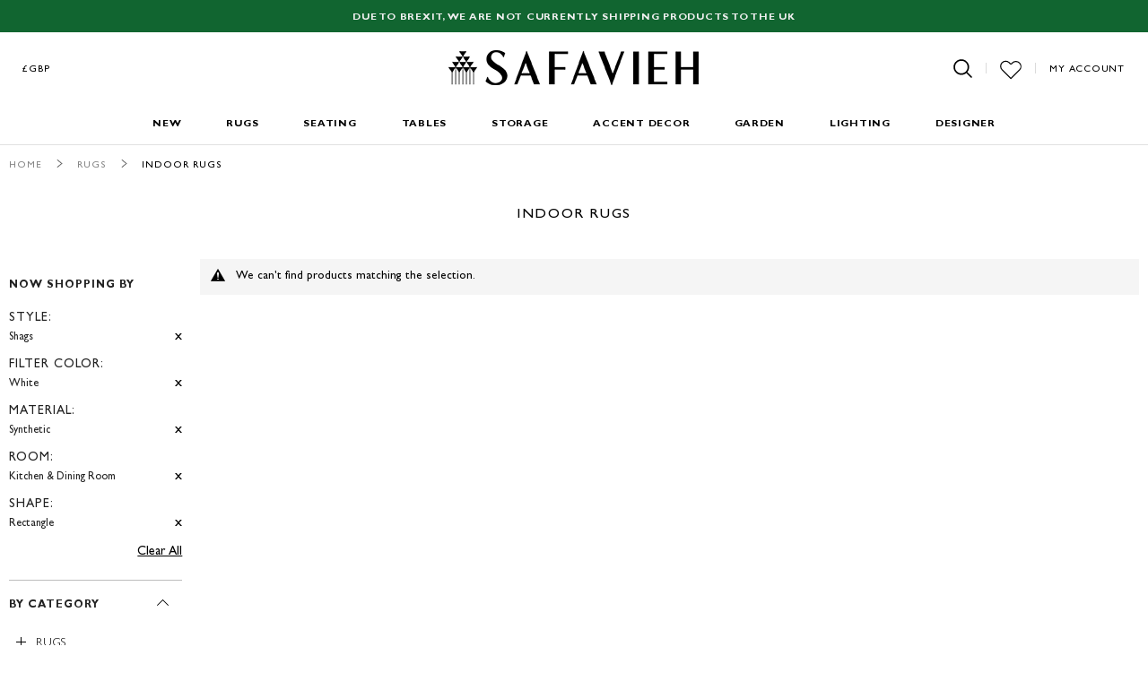

--- FILE ---
content_type: text/html; charset=utf-8
request_url: https://www.safavieh.uk.com/rugs/indoor-rugs.html?filter_color=1002&material=938&room=933&shape=930&style=499
body_size: 27311
content:

<!doctype html>
<html lang="en">
    <head >
        <script>
    var BASE_URL = 'https://www.safavieh.uk.com/';
    var require = {
        "baseUrl": "https://d3ncbvm81qocxv.cloudfront.net/pub/static/frontend/Safavieh/safaviehtheme/en_US"
    };
</script>
<meta charset="utf-8"/>
<meta http-equiv="X-UA-Compatible" content="IE=edge" />

<!-- Fonts Preloading -->
<link rel="preload" as="font" href="https://d3ncbvm81qocxv.cloudfront.net/pub/static/frontend/Safavieh/safaviehtheme/en_US/fonts/GillSansMTPro-Light.woff2" type="font/woff2" crossorigin="anonymous">
<link rel="preload" as="font" href="https://d3ncbvm81qocxv.cloudfront.net/pub/static/frontend/Safavieh/safaviehtheme/en_US/fonts/GillSansMTPro-Bold.woff2" type="font/woff2" crossorigin="anonymous">
<link rel="preload" as="font" href="https://d3ncbvm81qocxv.cloudfront.net/pub/static/frontend/Safavieh/safaviehtheme/en_US/fonts/GillSansMTPro-Medium.woff2" type="font/woff2" crossorigin="anonymous">
<link rel="preload" as="font" href="https://d3ncbvm81qocxv.cloudfront.net/pub/static/frontend/Safavieh/safaviehtheme/en_US/fonts/DidotLTStd-Roman.woff2" type="font/woff2" crossorigin="anonymous">
<!-- Fonts Preloading -->

<!-- HTML 5 And Responsd.js support for Other Browser Start -->
<!-- HTML5 shim and Respond.js for IE8 support of HTML5 elements and media queries -->
<!-- WARNING: Respond.js doesn't work if you view the page via file:// -->
<!--[if lt IE 9]>
  <script src="https://oss.maxcdn.com/html5shiv/3.7.2/html5shiv.min.js"></script>
  <script src="https://oss.maxcdn.com/respond/1.4.2/respond.min.js"></script>
<![endif]-->
<!-- HTML 5 And Responsd.js support for Other Browser End -->
	<!-- Global site tag (gtag.js) - Google Analytics -->
<script async src="https://www.googletagmanager.com/gtag/js?id=UA-153496059-1"></script>
<script>
 window.dataLayer = window.dataLayer || [];
 function gtag(){dataLayer.push(arguments);}
 gtag('js', new Date());

 gtag('config', 'UA-153496059-1');
</script>
	<!-- jQuery(Necessary for JavaScript Plugins) Start -->
<script src="https://ajax.googleapis.com/ajax/libs/jquery/1.10.2/jquery.min.js"></script>
<!-- jQuery(Necessary for JavaScript Plugins) End -->

        <meta charset="utf-8"/>
<meta name="robots" content="INDEX,FOLLOW"/>
<meta name="title" content="Indoor Rugs - Rugs"/>
<meta name="viewport" content="width=device-width, initial-scale=1, maximum-scale=1, user-scalable=no"/>
<meta name="format-detection" content="telephone=no"/>
<title>Indoor Rugs - Rugs</title>
<link  rel="stylesheet" type="text/css"  media="all" href="https://d3ncbvm81qocxv.cloudfront.net/pub/static/frontend/Safavieh/safaviehtheme/en_US/mage/calendar.css" />
<link  rel="stylesheet" type="text/css"  media="all" href="https://d3ncbvm81qocxv.cloudfront.net/pub/static/frontend/Safavieh/safaviehtheme/en_US/Codazon_Slideshow/css/owl.carousel.min.css" />
<link  rel="stylesheet" type="text/css"  media="all" href="https://d3ncbvm81qocxv.cloudfront.net/pub/static/frontend/Safavieh/safaviehtheme/en_US/Codazon_Slideshow/css/owl.theme.default.min.css" />
<link  rel="stylesheet" type="text/css"  media="all" href="https://d3ncbvm81qocxv.cloudfront.net/pub/static/frontend/Safavieh/safaviehtheme/en_US/Codazon_Slideshow/css/animate.css" />
<link  rel="stylesheet" type="text/css"  media="all" href="https://d3ncbvm81qocxv.cloudfront.net/pub/static/frontend/Safavieh/safaviehtheme/en_US/Codazon_ProductFilter/owlcarousel/owl.carousel.css" />
<link  rel="stylesheet" type="text/css"  media="all" href="https://d3ncbvm81qocxv.cloudfront.net/pub/static/frontend/Safavieh/safaviehtheme/en_US/Codazon_ProductFilter/owlcarousel/owl.theme.css" />
<link  rel="stylesheet" type="text/css"  media="all" href="https://d3ncbvm81qocxv.cloudfront.net/pub/static/frontend/Safavieh/safaviehtheme/en_US/css/styles-m.css" />
<link  rel="stylesheet" type="text/css"  media="all" href="https://d3ncbvm81qocxv.cloudfront.net/pub/static/frontend/Safavieh/safaviehtheme/en_US/Codazon_OneStepCheckout/custom.css" />
<link  rel="stylesheet" type="text/css"  media="all" href="https://d3ncbvm81qocxv.cloudfront.net/pub/static/frontend/Safavieh/safaviehtheme/en_US/StripeIntegration_Payments/css/stripe_payments.css" />
<link  rel="stylesheet" type="text/css"  media="screen and (min-width: 768px)" href="https://d3ncbvm81qocxv.cloudfront.net/pub/static/frontend/Safavieh/safaviehtheme/en_US/css/styles-l.css" />
<link  rel="stylesheet" type="text/css"  media="print" href="https://d3ncbvm81qocxv.cloudfront.net/pub/static/frontend/Safavieh/safaviehtheme/en_US/css/print.css" />
<link  rel="stylesheet" type="text/css"  media="all" href="https://d3ncbvm81qocxv.cloudfront.net/pub/static/frontend/Safavieh/safaviehtheme/en_US/css/custom.css" />
<script  type="text/javascript"  src="https://d3ncbvm81qocxv.cloudfront.net/pub/static/frontend/Safavieh/safaviehtheme/en_US/requirejs/require.min.js"></script>
<script  type="text/javascript"  src="https://d3ncbvm81qocxv.cloudfront.net/pub/static/frontend/Safavieh/safaviehtheme/en_US/requirejs-min-resolver.min.js"></script>
<script  type="text/javascript"  src="https://d3ncbvm81qocxv.cloudfront.net/pub/static/frontend/Safavieh/safaviehtheme/en_US/mage/requirejs/mixins.min.js"></script>
<script  type="text/javascript"  src="https://d3ncbvm81qocxv.cloudfront.net/pub/static/frontend/Safavieh/safaviehtheme/en_US/requirejs-config.min.js"></script>
<script  type="text/javascript"  src="https://d3ncbvm81qocxv.cloudfront.net/pub/static/frontend/Safavieh/safaviehtheme/en_US/mage/polyfill.min.js"></script>
<script  type="text/javascript"  src="https://d3ncbvm81qocxv.cloudfront.net/pub/static/frontend/Safavieh/safaviehtheme/en_US/Magento_Theme/js/response.min.js"></script>
<script  type="text/javascript"  src="https://d3ncbvm81qocxv.cloudfront.net/pub/static/frontend/Safavieh/safaviehtheme/en_US/Magento_Theme/js/safavieh.min.js"></script>
<script  type="text/javascript"  src="https://d3ncbvm81qocxv.cloudfront.net/pub/static/frontend/Safavieh/safaviehtheme/en_US/StripeIntegration_Payments/js/stripe_payments.min.js"></script>
<link  rel="canonical" href="https://www.safavieh.uk.com/rugs/indoor-rugs.html" />
<link  rel="icon" type="image/x-icon" href="https://d3ncbvm81qocxv.cloudfront.net/pub/media/favicon/stores/3/favicon.ico" />
<link  rel="shortcut icon" type="image/x-icon" href="https://d3ncbvm81qocxv.cloudfront.net/pub/media/favicon/stores/3/favicon.ico" />
<meta name="google-site-verification" content="w6e5cjOInPF7aau8vimBkwzL0UZj43TwWokVQQOBoTM" />
<script type="text/javascript">
    window._mfq = window._mfq || [];
    (function() {
        var mf = document.createElement("script");
        mf.type = "text/javascript"; mf.async = true;
        mf.src = "//cdn.mouseflow.com/projects/58266fe5-142c-4c8b-9e85-378827538190.js";
        document.getElementsByTagName("head")[0].appendChild(mf);
    })();
</script>        <script type="text/javascript" src="https://chimpstatic.com/mcjs-connected/js/users/f944d8c339606c226fd4c14a8/bc79a0ce61a7aac12932ffd26.js" defer></script>
    </head>
    <body data-container="body" data-mage-init='{"loaderAjax": {}, "loader": { "icon": "https://d3ncbvm81qocxv.cloudfront.net/pub/static/frontend/Safavieh/safaviehtheme/en_US/images/loader-2.gif"}}' class="page-with-filter page-products categorypath-rugs-indoor-rugs category-indoor-rugs catalog-category-view page-layout-2columns-left">
        
<script>
    require.config({
        map: {
            '*': {
                wysiwygAdapter: 'mage/adminhtml/wysiwyg/tiny_mce/tinymce4Adapter'
            }
        }
    });
</script>
<script type="text/x-magento-init">
{
    "*": {
        "tigren/ajaxlogin"    : {"ajaxSuite":{"enabled":true,"popupTTL":10,"animation":"fade","backgroundColor":"#ededed","headerSuccessColor":null,"headerErrorColor":null,"headerTextColor":"#fff","buttonTextColor":"#fff","buttonBackgroundColor":"#000000"},"ajaxLogin":{"ajaxGetPopupUrl":"https:\/\/www.safavieh.uk.com\/ajaxsuite\/login\/showPopup\/","ajaxLoginUrl":"https:\/\/www.safavieh.uk.com\/ajaxlogin\/login\/login\/","ajaxSocialLoginUrl":"https:\/\/www.safavieh.uk.com\/ajaxlogin\/login\/socialLogin\/","ajaxRegisterUrl":"https:\/\/www.safavieh.uk.com\/ajaxlogin\/login\/create\/","ajaxTwitterUrl":"https:\/\/www.safavieh.uk.com\/ajaxlogin\/login\/twitter\/","ajaxForgotPasswordUrl":"https:\/\/www.safavieh.uk.com\/ajaxlogin\/login\/forgot\/","ajaxLogoutUrl":"https:\/\/www.safavieh.uk.com\/ajaxlogin\/login\/logout\/","enabled":"1","urlRedirect":"0","slideAnimation":"show","socialLoginEnable":"0","facebookAppId":null,"ggPlusClientId":null,"baseUrl":"https:\/\/www.safavieh.uk.com\/"}}    }
}


</script><script type="text/x-magento-init">
{
    "*": {
        "tigren/ajaxsuite"    : {"ajaxSuite":{"enabled":true,"popupTTL":10,"animation":"fade","backgroundColor":"#ededed","headerSuccessColor":null,"headerErrorColor":null,"headerTextColor":"#fff","buttonTextColor":"#fff","buttonBackgroundColor":"#000000"}}    }
}

</script><svg style="position: absolute; width: 0; height: 0; overflow: hidden;" version="1.1" xmlns="http://www.w3.org/2000/svg" xmlns:xlink="http://www.w3.org/1999/xlink">
<defs>

<symbol id="svg-bar" x="0px" y="0px" viewBox="0 0 120 120" style="enable-background:new 0 0 120 120;" xml:space="preserve"><g><path d="M114.9,55.2c-0.1,0-0.2,0-0.4,0H5.5c-2.6-0.1-4.9,2-5,4.6s2,4.9,4.6,5c0.1,0,0.2,0,0.4,0h109.1c2.6,0.1,4.9-2,5-4.6 C119.6,57.5,117.5,55.3,114.9,55.2z"/><path d="M5.1,21.9c0.1,0,0.2,0,0.4,0h109.1c2.6,0.1,4.9-2,5-4.6c0.1-2.6-2-4.9-4.6-5c-0.1,0-0.2,0-0.4,0H5.5c-2.6-0.1-4.9,2-5,4.6 S2.5,21.8,5.1,21.9z"/><path d="M114.9,98.1c-0.1,0-0.2,0-0.4,0H5.5c-2.6-0.1-4.9,2-5,4.6s2,4.9,4.6,5c0.1,0,0.2,0,0.4,0h109.1c2.6,0.1,4.9-2,5-4.6 C119.6,100.5,117.5,98.2,114.9,98.1z"/></g></symbol>

<symbol id="svg-search" x="0px" y="0px" viewBox="0 0 120 120" style="enable-background:new 0 0 120 120;" xml:space="preserve"><g transform="translate(-11 -11)"><path d="M128.6,121.6l-28.4-28.4c17.4-21.2,14.3-52.6-7-70s-52.6-14.3-70,7s-14.3,52.6,7,70c18.3,15,44.7,15,63,0l28.4,28.4 c1.9,1.9,5,1.9,7,0C130.5,126.6,130.5,123.5,128.6,121.6L128.6,121.6z M61.7,101.5c-22,0-39.9-17.9-39.9-39.9 c0-22,17.9-39.9,39.9-39.9c22,0,39.9,17.9,39.9,39.9C101.5,83.7,83.7,101.5,61.7,101.5z"/></symbol>

<!--<symbol id="svg-wish" x="0px" y="0px" viewBox="0 0 120 120" style="enable-background:new 0 0 120 120;" xml:space="preserve"><g transform="translate(0 -28.501)"><path d="M109.7,46.1c-12.8-12.8-33.6-12.8-46.4,0L60,49.4l-3.3-3.3C44,33.3,23.2,33.2,10.4,46c0,0,0,0,0,0 c-12.8,12.8-12.8,33.6,0,46.4c0,0,0,0,0,0l47.2,47.2c1.3,1.3,3.4,1.3,4.8,0c0,0,0,0,0,0l47.3-47.1 C122.4,79.7,122.4,58.9,109.7,46.1L109.7,46.1z M104.9,87.7L60,132.5L15.2,87.7C4.8,77.7,4.4,61.3,14.4,50.9 c9.9-10.4,26.4-10.7,36.8-0.8c0.3,0.3,0.5,0.5,0.8,0.8l5.7,5.7c1.3,1.3,3.5,1.3,4.8,0c0,0,0,0,0,0L68,51c10.6-9.8,27-9.1,36.8,1.5 C114.1,62.4,114.1,77.8,104.9,87.7L104.9,87.7z"/></g></symbol>-->

<symbol id="svg-wish" x="0px" y="0px" viewBox="0 0 120 120" style="enable-background:new 0 0 120 120;" xml:space="preserve"><g transform="translate(0 -28.501)"><path style="stroke-width:6;stroke-linecap:round;stroke-linejoin:round;stroke-miterlimit:10;" class="st0" d="M109,88.5l-48.4,48.3L12.2,88.5C1,77.7,0.6,60,11.4,48.8c10.7-11.2,28.5-11.5,39.7-0.9 c0.3,0.3,0.5,0.5,0.9,0.9l6.2,6.2c1.4,1.4,3.8,1.4,5.2,0l0,0l5.9-6c11.4-10.6,29.1-9.8,39.7,1.6C118.9,61.2,118.9,77.8,109,88.5 L109,88.5z"/></g></symbol>

<!--<symbol id="svg-bag" x="0px" y="0px" viewBox="0 0 120 120" style="enable-background:new 0 0 120 120;" xml:space="preserve"><g transform="translate(-6.44 -6.4)"><g transform="translate(6.44 6.4)"><path d="M105.1,32.2c-0.3-2-2-3.5-4.1-3.4H77.8v-9.5c0.2-9.8-7.6-18-17.5-18.2c-9.8-0.2-18,7.6-18.2,17.5c0,0.2,0,0.5,0,0.7v9.5 H18.8c-2,0-3.8,1.4-4.1,3.4l-13.6,82c-0.2,1.2,0.1,2.4,0.9,3.3c0.8,0.9,1.9,1.4,3.1,1.4h109.5c2.3,0,4.1-1.8,4.2-4.1 c0,0,0-0.1,0-0.1c0-0.4-0.1-0.9-0.2-1.3L105.1,32.2z M50.4,19.2c0-5.3,4.3-9.5,9.5-9.5s9.5,4.3,9.5,9.5v9.5h-19V19.2z M77.8,37 h19.8l12.3,73.7H10.1L22.4,37h19.8 M50.4,37h19.1"/></g></g></symbol>-->

<!-- <symbol id="svg-bag" x="0px" y="0px" viewBox="0 0 120 120" style="enable-background:new 0 0 120 120;" xml:space="preserve"><g><g transform="translate(-6.44 -6.4)"><g transform="translate(6.44 6.4)">
    <path style="stroke:#000;stroke-width:9;stroke-linejoin:round;stroke-miterlimit:10;" d="M77.8,36.8h19.8l12.3,73.7H10.1l12.3-73.7h19.8h8.2h19.1H77.8z"/></g></g><g>
        <path style="fill:#fff;stroke:#000;stroke-width:9;stroke-linejoin:round;stroke-miterlimit:10;" d="M46,36V22c0-7.7,6.3-14,14-14s14,6.3,14,14v14H46z"/></g></g></symbol> -->

<symbol id="svg-bag" x="0px" y="0px" viewBox="0 0 486.569 486.569" style="enable-background:new 0 0 486.569 486.569;" xml:space="preserve">
	<g>
	<path d="M146.069,320.369h268.1c30.4,0,55.2-24.8,55.2-55.2v-112.8c0-0.1,0-0.3,0-0.4c0-0.3,0-0.5,0-0.8c0-0.2,0-0.4-0.1-0.6
		c0-0.2-0.1-0.5-0.1-0.7s-0.1-0.4-0.1-0.6c-0.1-0.2-0.1-0.4-0.2-0.7c-0.1-0.2-0.1-0.4-0.2-0.6c-0.1-0.2-0.1-0.4-0.2-0.6
		c-0.1-0.2-0.2-0.4-0.3-0.7c-0.1-0.2-0.2-0.4-0.3-0.5c-0.1-0.2-0.2-0.4-0.3-0.6c-0.1-0.2-0.2-0.3-0.3-0.5c-0.1-0.2-0.3-0.4-0.4-0.6
		c-0.1-0.2-0.2-0.3-0.4-0.5c-0.1-0.2-0.3-0.3-0.4-0.5s-0.3-0.3-0.4-0.5s-0.3-0.3-0.4-0.4c-0.2-0.2-0.3-0.3-0.5-0.5
		c-0.2-0.1-0.3-0.3-0.5-0.4c-0.2-0.1-0.4-0.3-0.6-0.4c-0.2-0.1-0.3-0.2-0.5-0.3s-0.4-0.2-0.6-0.4c-0.2-0.1-0.4-0.2-0.6-0.3
		s-0.4-0.2-0.6-0.3s-0.4-0.2-0.6-0.3s-0.4-0.1-0.6-0.2c-0.2-0.1-0.5-0.2-0.7-0.2s-0.4-0.1-0.5-0.1c-0.3-0.1-0.5-0.1-0.8-0.1
		c-0.1,0-0.2-0.1-0.4-0.1l-339.8-46.9v-47.4c0-0.5,0-1-0.1-1.4c0-0.1,0-0.2-0.1-0.4c0-0.3-0.1-0.6-0.1-0.9c-0.1-0.3-0.1-0.5-0.2-0.8
		c0-0.2-0.1-0.3-0.1-0.5c-0.1-0.3-0.2-0.6-0.3-0.9c0-0.1-0.1-0.3-0.1-0.4c-0.1-0.3-0.2-0.5-0.4-0.8c-0.1-0.1-0.1-0.3-0.2-0.4
		c-0.1-0.2-0.2-0.4-0.4-0.6c-0.1-0.2-0.2-0.3-0.3-0.5s-0.2-0.3-0.3-0.5s-0.3-0.4-0.4-0.6c-0.1-0.1-0.2-0.2-0.3-0.3
		c-0.2-0.2-0.4-0.4-0.6-0.6c-0.1-0.1-0.2-0.2-0.3-0.3c-0.2-0.2-0.4-0.4-0.7-0.6c-0.1-0.1-0.3-0.2-0.4-0.3c-0.2-0.2-0.4-0.3-0.6-0.5
		c-0.3-0.2-0.6-0.4-0.8-0.5c-0.1-0.1-0.2-0.1-0.3-0.2c-0.4-0.2-0.9-0.4-1.3-0.6l-73.7-31c-6.9-2.9-14.8,0.3-17.7,7.2
		s0.3,14.8,7.2,17.7l65.4,27.6v61.2v9.7v74.4v66.5v84c0,28,21,51.2,48.1,54.7c-4.9,8.2-7.8,17.8-7.8,28c0,30.1,24.5,54.5,54.5,54.5
		s54.5-24.5,54.5-54.5c0-10-2.7-19.5-7.5-27.5h121.4c-4.8,8.1-7.5,17.5-7.5,27.5c0,30.1,24.5,54.5,54.5,54.5s54.5-24.5,54.5-54.5
		s-24.5-54.5-54.5-54.5h-255c-15.6,0-28.2-12.7-28.2-28.2v-36.6C126.069,317.569,135.769,320.369,146.069,320.369z M213.269,431.969
		c0,15.2-12.4,27.5-27.5,27.5s-27.5-12.4-27.5-27.5s12.4-27.5,27.5-27.5S213.269,416.769,213.269,431.969z M428.669,431.969
		c0,15.2-12.4,27.5-27.5,27.5s-27.5-12.4-27.5-27.5s12.4-27.5,27.5-27.5S428.669,416.769,428.669,431.969z M414.169,293.369h-268.1
		c-15.6,0-28.2-12.7-28.2-28.2v-66.5v-74.4v-5l324.5,44.7v101.1C442.369,280.769,429.669,293.369,414.169,293.369z"/>
</g>
<g>
</g>
<g>
</g>
<g>
</g>
<g>
</g>
<g>
</g>
<g>
</g>
<g>
</g>
<g>
</g>
<g>
</g>
<g>
</g>
<g>
</g>
<g>
</g>
<g>
</g>
<g>
</g>
<g>
</g>
</symbol>

<symbol id="svg-print" xmlns="http://www.w3.org/2000/svg" xmlns:xlink="http://www.w3.org/1999/xlink" x="0px" y="0px"
	 viewBox="0 0 60 60" style="enable-background:new 0 0 60 60;" xml:space="preserve">
<g> <path d="M50,32c2.757,0,5-2.243,5-5s-2.243-5-5-5s-5,2.243-5,5S47.243,32,50,32z M50,24c1.654,0,3,1.346,3,3s-1.346,3-3,3
		s-3-1.346-3-3S48.346,24,50,24z"/>
	<path d="M42,43H18c-0.553,0-1,0.447-1,1s0.447,1,1,1h24c0.553,0,1-0.447,1-1S42.553,43,42,43z"/>
	<path d="M42,48H18c-0.553,0-1,0.447-1,1s0.447,1,1,1h24c0.553,0,1-0.447,1-1S42.553,48,42,48z"/>
	<path d="M51,17V0H9v17H0v34h6v3h3v6h42v-6h3v-3h6V17H51z M11,2h38v15H11V2z M9,19h42h7v16H2V19H9z M8,52v-2v-1v-4
		c0-0.553-0.447-1-1-1s-1,0.447-1,1v4H2V37h7v15H8z M49,58H11v-4V37h38v17V58z M54,49v-4c0-0.553-0.447-1-1-1s-1,0.447-1,1v4v1v2h-1
		V37h7v12H54z"/>
</g> <g> </g> <g> </g> <g> </g> <g> </g> <g> </g> <g> </g> <g> </g> <g> </g> <g> </g> <g> </g> <g> </g> <g> </g> <g> </g> <g> </g> <g> </g>
</symbol>
        

<symbol id="svg-nav-arrow-r" x="0px" y="0px" viewBox="0 0 120 120" style="enable-background:new 0 0 120 120;" xml:space="preserve"><g transform="translate(37.525 -6.412) rotate(90)"><path id="Path_39" d="M8.7,7.8c1.6,1.6,4.3,1.6,5.9,0L66.3-44l51.8,51.8c1.6,1.6,4.3,1.6,5.9,0c1.6-1.6,1.6-4.3,0-5.9l0,0 L69.4-52.7c-0.8-0.8-1.8-1.2-2.9-1.2c-1.1,0-2.2,0.4-2.9,1.2L8.9,1.9C7.2,3.4,7.1,6,8.6,7.7C8.7,7.7,8.7,7.8,8.7,7.8z"/></g></symbol>

<symbol id="svg-nav-back" x="0px" y="0px" viewBox="0 0 120 120" style="enable-background:new 0 0 120 120;" xml:space="preserve"><g id="Group_97" transform="translate(-33.4 17.563) rotate(-90)"><path id="Path_39" d="M-100.6,124c1.6,1.6,4.3,1.6,5.9,0l52.3-52.3L9.9,124c1.7,1.6,4.3,1.5,5.9-0.2c1.5-1.6,1.5-4.2,0-5.8 l-55.2-55.2c-0.8-0.8-1.9-1.2-3-1.2c-1.1,0-2.2,0.4-3,1.2l-55.2,55.2c-1.7,1.5-1.8,4.1-0.2,5.8C-100.7,123.9-100.7,123.9-100.6,124 z"/></g></symbol>

<symbol id="svg-close" x="0px" y="0px" viewBox="0 0 120 120" style="enable-background:new 0 0 120 120;" xml:space="preserve"><path d="M118.5,10.7l-9.2-9.2L60,50.8L10.7,1.5l-9.2,9.2L50.8,60L1.5,109.3l9.2,9.2L60,69.2l49.3,49.3 l9.2-9.2L69.2,60L118.5,10.7z"/></symbol>

<symbol id="svg-arrow-r" x="0px" y="0px" viewBox="0 0 120 120" style="enable-background:new 0 0 120 120;" xml:space="preserve"><g transform="translate(37.525 -6.412) rotate(90)"><path id="Path_39" d="M8.7,7.8c1.6,1.6,4.3,1.6,5.9,0L66.3-44l51.8,51.8c1.6,1.6,4.3,1.6,5.9,0c1.6-1.6,1.6-4.3,0-5.9l0,0 L69.4-52.7c-0.8-0.8-1.8-1.2-2.9-1.2c-1.1,0-2.2,0.4-2.9,1.2L8.9,1.9C7.2,3.4,7.1,6,8.6,7.7C8.7,7.7,8.7,7.8,8.7,7.8z"/></g></symbol>

<symbol id="svg-arrow-l" x="0px" y="0px" viewBox="0 0 120 120" style="enable-background:new 0 0 120 120;" xml:space="preserve"><g id="Group_97" transform="translate(-33.4 17.563) rotate(-90)"><path id="Path_39" d="M-100.6,124c1.6,1.6,4.3,1.6,5.9,0l52.3-52.3L9.9,124c1.7,1.6,4.3,1.5,5.9-0.2c1.5-1.6,1.5-4.2,0-5.8 l-55.2-55.2c-0.8-0.8-1.9-1.2-3-1.2c-1.1,0-2.2,0.4-3,1.2l-55.2,55.2c-1.7,1.5-1.8,4.1-0.2,5.8C-100.7,123.9-100.7,123.9-100.6,124 z"/></g></symbol>

<symbol id="svg-facebook" x="0px" y="0px" viewBox="0 0 120 120" style="enable-background:new 0 0 120 120;" xml:space="preserve"><g transform="translate(16)"><path d="M74.9,20.3H63.7c-8.8,0-10.5,4.2-10.5,10.3v13.5h20.9v21.2H53.2v54.3H31.3V65.2H13.1V44.1h18.3V28.4 c0-18.1,11.1-28,27.2-28h16.3L74.9,20.3L74.9,20.3z"/></g></symbol>

<symbol id="svg-twitter" x="0px" y="0px" viewBox="0 0 120 120" style="enable-background:new 0 0 120 120;" xml:space="preserve"><g transform="translate(0 -6)"><path d="M119.5,28.9c-0.2-0.2-0.5-0.3-0.7-0.2c-3.6,1.6-7.3,2.7-11.2,3.4c4.1-3.1,7.2-7.4,8.7-12.3 c0.1-0.3-0.1-0.7-0.5-0.7c-0.1,0-0.3,0-0.4,0c-4.6,2.7-9.6,4.7-14.9,5.7c-9.6-9.9-25.3-10.1-35.2-0.5c-6,5.9-8.7,14.4-7.1,22.6 C39.3,45.9,21.6,36.8,9.6,22c-0.1-0.2-0.3-0.2-0.5-0.2c-0.2,0-0.4,0.1-0.5,0.3C2.4,32.7,5,46.3,14.6,54c-3-0.4-6-1.3-8.6-2.8 c-0.3-0.1-0.7,0-0.8,0.3c0,0.1-0.1,0.1-0.1,0.2V52c0,10.9,7.1,20.5,17.5,23.7c-2.7,0.4-5.5,0.4-8.3-0.1c-0.3,0-0.6,0.2-0.7,0.5 c0,0.1,0,0.1,0,0.2c3.1,9.5,11.5,16.3,21.5,17.2c-8.2,6.1-18.2,9.3-28.5,9.3c-1.9,0-3.8-0.1-5.7-0.3c-0.3,0-0.5,0.1-0.6,0.4 c-0.1,0.3,0,0.5,0.2,0.7c11.2,7.2,24.2,11,37.5,11c38.1,0.4,69.2-30.2,69.6-68.2c0-0.5,0-0.9,0-1.4c0-1,0-1.9-0.1-2.8 c4.7-3.4,8.8-7.7,12-12.5C119.7,29.4,119.7,29.1,119.5,28.9z"/></g><g transform="translate(0)"><path d="M67.9,60.1c-0.2-0.8-0.8-1.4-1.6-1.5c-1.9-0.2-3.8-0.2-5.7-0.2c-1.9,0-3.8,0-5.7,0.2c-0.8,0.1-1.5,0.7-1.6,1.5 C53,61.3,53,62.5,53,63.7c0,1.2,0,2.4,0.3,3.6c0.2,0.8,0.8,1.4,1.6,1.5c1.9,0.2,3.8,0.2,5.7,0.2c1.9,0,3.8,0,5.7-0.2 c0.8-0.1,1.5-0.7,1.6-1.5c0.2-1.2,0.3-2.4,0.3-3.6C68.2,62.5,68.1,61.3,67.9,60.1z M57.3,61h-1.1v5.8h-1V61h-1.1v-1h3.2L57.3,61z M60.1,66.8h-0.9v-0.5c-0.2,0.3-0.6,0.6-1,0.6c-0.3,0-0.5-0.1-0.6-0.4c-0.1-0.2-0.1-0.5-0.1-0.8v-4h0.9v3.7c0,0.1,0,0.2,0,0.4 c0,0.1,0.1,0.2,0.2,0.2c0.2,0,0.4-0.1,0.6-0.4v-3.9h0.9V66.8L60.1,66.8z M63.6,65.3c0,0.3,0,0.7-0.1,1c-0.1,0.3-0.4,0.6-0.7,0.6 c-0.4,0-0.7-0.2-0.9-0.6v0.5h-0.9V60h0.9v2.2c0.2-0.3,0.6-0.5,0.9-0.5c0.3,0,0.7,0.2,0.7,0.6c0.1,0.3,0.1,0.7,0.1,1V65.3z M67,64.4 h-1.8v0.9c0,0.5,0.2,0.7,0.5,0.7c0.2,0,0.4-0.2,0.4-0.4c0-0.2,0-0.4,0-0.6H67v0.1c0,0.3,0,0.5,0,0.6c0,0.2-0.1,0.4-0.2,0.5 c-0.2,0.4-0.7,0.6-1.1,0.5c-0.4,0-0.8-0.2-1.1-0.5c-0.2-0.4-0.3-0.8-0.3-1.2v-1.8c0-0.4,0.1-0.8,0.3-1.2c0.3-0.3,0.7-0.5,1.1-0.5 c0.4,0,0.8,0.2,1.1,0.5c0.2,0.4,0.3,0.8,0.3,1.2L67,64.4L67,64.4z"/><path d="M65.7,62.5c-0.3,0-0.5,0.2-0.5,0.7v0.5h0.9v-0.5C66.1,62.8,66,62.5,65.7,62.5z"/><path d="M62.3,62.5c-0.2,0-0.3,0.1-0.5,0.2v3.1c0.1,0.1,0.3,0.2,0.5,0.2c0.3,0,0.4-0.2,0.4-0.7v-2.2 C62.7,62.8,62.5,62.5,62.3,62.5z"/><path d="M62.8,57.9c0.4,0,0.8-0.3,1.1-0.6v0.6h0.9v-5.1h-0.9v3.9c-0.2,0.3-0.4,0.4-0.6,0.4c-0.1,0-0.2-0.1-0.2-0.2 c0-0.1,0-0.2,0-0.4v-3.8h-0.9v4c0,0.3,0,0.5,0.1,0.8C62.3,57.8,62.5,58,62.8,57.9z"/><path d="M56.3,55.1v2.8h1v-2.8l1.2-4.1h-1l-0.7,2.7L56.1,51H55c0.2,0.6,0.4,1.3,0.7,1.9C56,53.6,56.2,54.3,56.3,55.1z" /><path d="M60,57.9c0.4,0,0.8-0.2,1.1-0.5c0.2-0.4,0.3-0.8,0.3-1.2v-1.8c0-0.4-0.1-0.8-0.3-1.2c-0.5-0.6-1.3-0.7-1.9-0.2 c-0.1,0.1-0.2,0.1-0.2,0.2c-0.2,0.4-0.3,0.8-0.3,1.2v1.8c0,0.4,0.1,0.8,0.3,1.2C59.1,57.7,59.5,57.9,60,57.9z M59.5,54.2 c0-0.5,0.1-0.7,0.4-0.7s0.4,0.2,0.4,0.7v2.2c0,0.5-0.1,0.7-0.4,0.7s-0.4-0.2-0.4-0.7V54.2z"/></g></symbol>

<symbol id="svg-pinterest" x="0px" y="0px" viewBox="0 0 120 120" style="enable-background:new 0 0 120 120;" xml:space="preserve"><path d="M62.8,1.3c-32,0-48.2,23-48.2,42.1c0,11.6,4.4,21.9,13.8,25.7c1.1,0.6,2.5,0.2,3.1-1c0.1-0.2,0.2-0.5,0.2-0.7 c0.3-1.2,1-4.2,1.4-5.4c0.5-1.3,0.1-2.9-1-3.8c-3.1-3.7-4.7-8.4-4.4-13.2C27.5,27.5,41.7,13,59.3,12.8c0.5,0,1.1,0,1.6,0 c18.1,0,28,11.1,28,25.8c0,19.4-8.6,35.8-21.4,35.8c-5.8,0.3-10.7-4.1-10.9-9.9c-0.1-1,0.1-2.1,0.3-3.1c2.7-7.8,4.6-15.8,5.9-23.9 c0.6-4.9-2.9-9.4-7.9-10.1c-0.4-0.1-0.8-0.1-1.2-0.1c-7.2,0-13,7.5-13,17.4c0,3.7,0.7,7.3,2.1,10.7c0,0-7.4,31.3-8.7,36.7 c-1.5,8.5-1.6,17.1-0.2,25.6c0.1,0.5,0.5,0.8,1,0.7c0.2,0,0.4-0.2,0.6-0.3c5.3-6.6,9.4-14,12.2-22.1c0.8-3,4.7-18.5,4.7-18.5 c3.7,5.4,9.9,8.6,16.5,8.4c21.7,0,36.4-19.8,36.4-46.2C105.5,20,88.5,1.3,62.8,1.3z"/></symbol>

<symbol id="svg-instagram" x="0px" y="0px" viewBox="0 0 120 120" style="enable-background:new 0 0 120 120;" xml:space="preserve"><path d="M16.4,1.4h87.1c8.1-0.2,14.9,6.2,15,14.3c0,0.2,0,0.5,0,0.7v87.2c0.2,8.1-6.2,14.9-14.3,15c-0.2,0-0.5,0-0.7,0 H16.4c-8.1,0.2-14.9-6.2-15.1-14.3c0-0.2,0-0.5,0-0.7V16.4C1.2,8.3,7.6,1.6,15.7,1.4C16,1.4,16.2,1.4,16.4,1.4z M86.8,14.4 c-2.9,0-5.3,2.4-5.3,5.3v12.6c0,2.9,2.4,5.3,5.3,5.3h13.3c2.9,0,5.3-2.4,5.3-5.3V19.7c0-2.9-2.4-5.3-5.3-5.3H86.8z M105.4,51H95.1 c1,3.3,1.5,6.7,1.5,10.1c-0.3,19.8-16.6,35.6-36.5,35.3c0,0,0,0,0,0C40.3,96.6,24,80.8,23.7,61c0-3.4,0.5-6.8,1.5-10.1H14.4v49.6 c0,2.6,2.1,4.6,4.7,4.7h81.7c2.6,0,4.6-2.1,4.7-4.7V51z M60.1,36.9c-12.8-0.2-23.4,10-23.6,22.8c0,0,0,0,0,0 c0.2,12.8,10.8,23,23.6,22.8c12.8,0.2,23.3-10,23.6-22.8C83.5,47,72.9,36.7,60.1,36.9C60.1,36.9,60.1,36.9,60.1,36.9z"/></symbol>

<symbol id="svg-linkedin" x="0px" y="0px" viewBox="0 0 120 120" style="enable-background:new 0 0 120 120;" xml:space="preserve"><g transform="translate(0 0)"><path d="M15.7,1.8c-7.7,0-14,6.3-14,14s6.3,14,14,14s14-6.3,14-14l0,0C29.7,8.1,23.5,1.8,15.7,1.8z"/><rect x="3.6" y="40.4" width="24.2" height="77.7"/><path d="M89.3,38.5C80,38.2,71.2,43,66.4,51.1h-0.3V40.4H42.9v77.7h24.1V79.7c0-10.1,1.9-20,14.5-20 c12.4,0,12.6,11.6,12.6,20.6v37.8h24.1V75.5C118.3,54.6,113.8,38.5,89.3,38.5z"/></g></symbol>

<symbol id="svg-youtube" x="0px" y="0px" viewBox="0 0 120 120" style="enable-background:new 0 0 120 120;" xml:space="preserve"><g transform="translate(0)"><path d="M108,60.7c-1.1-5.2-5.5-9.1-10.8-9.8c-12.4-1.2-24.8-1.6-37.3-1.4c-12.4-0.2-24.9,0.2-37.3,1.4 c-5.3,0.6-9.6,4.6-10.8,9.8c-1.5,7.8-2,15.6-1.8,23.5c-0.3,7.9,0.3,15.8,1.7,23.5c1.1,5.2,5.5,9.1,10.8,9.8 c12.4,1.2,24.8,1.6,37.3,1.4c12.4,0.2,24.9-0.2,37.3-1.4c5.3-0.6,9.6-4.6,10.8-9.8c1.4-7.8,2-15.6,1.7-23.5 C110.1,76.4,109.5,68.5,108,60.7z M38.6,66.5h-7.2v38.3h-6.7V66.6h-7.1v-6.3h21L38.6,66.5z M56.8,104.8h-6v-3.6 c-1.6,2.3-4.1,3.8-6.9,4.1c-1.7,0.2-3.3-0.8-3.9-2.5c-0.4-1.6-0.6-3.3-0.5-4.9V71.6h6V96c0,0.8,0,1.6,0.1,2.3 c0.1,0.9,0.6,1.4,1.4,1.4c1.2,0,2.5-0.9,3.8-2.8V71.6h6L56.8,104.8L56.8,104.8z M79.6,94.9c0.1,2.2-0.1,4.5-0.6,6.7 c-0.5,2.2-2.5,3.8-4.8,3.7c-2.5-0.2-4.8-1.6-6.2-3.7v3.2h-6V60.3h6v14.5c1.4-2.1,3.7-3.4,6.2-3.6c2.3-0.1,4.3,1.5,4.8,3.7 c0.5,2.2,0.7,4.4,0.6,6.7V94.9z M102.3,89.3h-12v5.9c0,3.1,1,4.6,3.1,4.6c1.4,0.1,2.6-1,2.7-2.4c0.1-1.4,0.2-2.7,0.1-4.1h6.1v0.9 c0,2-0.1,3.3-0.1,3.9c-0.2,1.3-0.7,2.5-1.4,3.6c-1.6,2.4-4.4,3.7-7.3,3.6c-2.8,0.1-5.6-1.1-7.3-3.4c-1.5-2.3-2.1-5.1-1.9-7.8V82.5 c-0.2-2.7,0.4-5.5,1.9-7.8c1.7-2.3,4.4-3.5,7.2-3.4c2.8-0.1,5.4,1.2,7.1,3.4c1.4,2.3,2.1,5.1,1.9,7.8L102.3,89.3L102.3,89.3z"/><path d="M93.3,76.6c-2,0-3,1.5-3,4.6v3.1h6v-3.1C96.3,78.2,95.3,76.6,93.3,76.6z"/><path d="M71,76.6c-1.2,0.1-2.2,0.6-3,1.5v20.2c0.8,0.9,1.8,1.4,3,1.5c1.7,0,2.6-1.5,2.6-4.5V81.2 C73.6,78.2,72.8,76.6,71,76.6z"/> <path d="M74.4,46.5c2.8-0.3,5.3-1.8,6.9-4.1v3.7h6.1V12.5h-6.1v25.6c-1.3,1.9-2.6,2.8-3.8,2.8c-0.8,0-1.3-0.5-1.4-1.4 c-0.1-0.8-0.1-1.6-0.1-2.4V12.5h-6.1V39c-0.1,1.7,0.1,3.4,0.5,5C71,45.6,72.6,46.7,74.4,46.5z"/><path d="M32.1,27.8V46h6.7V27.8L46.9,1h-6.8l-4.6,17.7L30.7,1h-7.1c1.4,4.2,2.9,8.4,4.3,12.5 C29.6,18.2,31,23,32.1,27.8z"/><path d="M55.9,46.5c2.8,0.1,5.5-1.2,7.1-3.4c1.4-2.4,2.1-5.1,1.9-7.9V23.4c0.2-2.8-0.4-5.5-1.9-7.9 c-3.1-3.9-8.7-4.6-12.7-1.5c-0.6,0.4-1.1,1-1.5,1.5c-1.5,2.4-2.1,5.1-1.9,7.9v11.7c-0.2,2.8,0.4,5.5,1.9,7.9 C50.5,45.3,53.1,46.6,55.9,46.5z M53,22.2c0-3.1,0.9-4.7,2.9-4.7c2,0,2.9,1.5,2.9,4.7v14.1c0,3.1-0.9,4.7-2.9,4.7S53,39.4,53,36.3 V22.2z"/></g></symbol>

<symbol id="svg-filter" x="0px" y="0px" viewBox="0 0 120 120" style="enable-background:new 0 0 120 120;" xml:space="preserve"><g transform="translate(0 0)"><path d="M118.9,8.9c-0.8-1.7-2.5-2.8-4.3-2.8H5.5c-2.6,0-4.8,2.2-4.8,4.8c0,1.1,0.4,2.2,1.1,3l42.5,50.3v33.9 c0,1.8,1,3.5,2.6,4.3l21.8,10.9c2.4,1.2,5.2,0.2,6.4-2.1c0.3-0.7,0.5-1.4,0.5-2.1V64.3L118.2,14C119.4,12.6,119.6,10.6,118.9,8.9z M67.2,59.4c-0.7,0.9-1.1,2-1.1,3.1v38.8l-12.2-6.1V62.5c0-1.1-0.4-2.2-1.1-3.1l-37-43.7h88.4L67.2,59.4z"/></g></symbol>

<symbol id="svg-sorting" x="0px" y="0px" viewBox="0 0 120 120" style="enable-background:new 0 0 120 120;" xml:space="preserve"><g transform="translate(-1)"><path d="M18.9,30.5c7.3,0,13.5-5.4,14.6-12.6h82.4c1.2,0,2.1-0.9,2.1-2.1c0-1.2-0.9-2.1-2.1-2.1H33.4C32.3,5.6,24.8,0,16.7,1.2 S3.1,9.8,4.2,17.9C5.3,25.1,11.5,30.5,18.9,30.5z M18.9,5.2c5.8,0,10.5,4.7,10.5,10.5s-4.7,10.5-10.5,10.5S8.3,21.6,8.3,15.7 C8.3,9.9,13,5.2,18.9,5.2z"/><path d="M103.1,89.5c-7.3,0-13.5,5.4-14.6,12.6H6.2c-1.2,0-2.1,0.9-2.1,2.1s0.9,2.1,2.1,2.1c0,0,0,0,0,0h82.4 c1.2,8.1,8.6,13.6,16.7,12.5c8.1-1.2,13.6-8.6,12.5-16.7C116.7,94.9,110.5,89.5,103.1,89.5z M103.1,114.8 c-5.8,0-10.5-4.7-10.5-10.5c0-5.8,4.7-10.5,10.5-10.5s10.5,4.7,10.5,10.5l0,0C113.7,110.1,109,114.8,103.1,114.8z"/><path d="M115.8,57.9H76.6c-0.9-8.3-8.4-14.3-16.8-13.4c-7.1,0.8-12.7,6.4-13.4,13.4H6.2c-1.2,0-2.1,0.9-2.1,2.1 c0,1.2,0.9,2.1,2.1,2.1c0,0,0,0,0,0h40.3c1.4,8.3,9.2,13.8,17.5,12.4c6.4-1.1,11.4-6.1,12.4-12.4h39.4c1.2,0,2.1-0.9,2.1-2.1 C117.9,58.8,117,57.9,115.8,57.9C115.8,57.9,115.8,57.9,115.8,57.9z M61.4,70.5c-6.1,0-11-4.9-11-11c0-6.1,4.9-11,11-11 c6.1,0,11,4.9,11,11l0,0C72.4,65.6,67.5,70.5,61.4,70.5z"/></g></symbol>

<symbol id="svg-email" x="0px" y="0px" viewBox="0 0 120 120" style="enable-background:new 0 0 120 120;" xml:space="preserve"><g transform="translate(0)"><path d="M11.7,43.9c1.5,1.1,6.1,4.5,13.7,10.1s13.4,9.9,17.5,13c0.4,0.3,1.4,1.1,2.8,2.2c1.4,1.1,2.6,2,3.6,2.7 c1,0.7,2.1,1.5,3.5,2.3c1.2,0.8,2.5,1.4,3.8,1.9c1.1,0.4,2.2,0.6,3.3,0.6h0.1c1.1,0,2.3-0.2,3.3-0.6c1.3-0.5,2.6-1.1,3.8-1.9 c1.4-0.9,2.5-1.6,3.5-2.3c1-0.7,2.2-1.6,3.6-2.7c1.4-1.1,2.4-1.8,2.8-2.2c4.1-3,14.5-10.7,31.2-23.1c3.2-2.4,6-5.3,8.1-8.7 c2.1-3.2,3.3-6.9,3.3-10.8c0.1-3-1.1-5.9-3.2-8c-1.9-2.1-4.6-3.4-7.5-3.3H10.9c-3.1-0.2-6.1,1.2-7.9,3.7c-1.9,2.7-2.9,5.9-2.8,9.2 c0.2,3.5,1.5,6.9,3.7,9.7C6,38.8,8.6,41.6,11.7,43.9z"/><path d="M113.1,50.9c-14.6,9.6-25.7,17-33.2,22.3c-2.5,1.8-4.6,3.2-6.2,4.2c-2,1.2-4.1,2.3-6.3,3.1c-2.3,1-4.8,1.5-7.3,1.6h-0.1 c-2.5-0.1-5-0.6-7.3-1.6c-2.2-0.8-4.3-1.9-6.3-3.1c-1.6-1-3.6-2.4-6.2-4.2C34.1,69,23,61.5,6.9,50.9c-2.5-1.6-4.7-3.5-6.7-5.6v51.4 c0,2.8,1.1,5.4,3.1,7.3c2,2,4.7,3.1,7.5,3h98.3c2.8,0,5.5-1.1,7.5-3c2-1.9,3.2-4.5,3.1-7.3V45.3C117.8,47.4,115.6,49.3,113.1,50.9z"/></g></symbol>

</defs>
</svg>
<div class="sb-slidebar sb-left sb-width-custom sb-style-overlay-nouse" data-sb-width="100%">
    <a href="JavaScript:void(0);" class="sb-close" rel="nofollow"><svg class="svg svg-close" aria-hidden="true" role="img"><use href="#svg-close" xmlns:xlink="http://www.w3.org/1999/xlink" xlink:href="#svg-close"></use></svg></a>
    <div class="slyder-wrapper_main"></div>
        <div class="sb-slidebar-links">
        <a href="https://www.safavieh.uk.com/customer/account/login/">Sign In</a>
        <a href="https://www.safavieh.uk.com/customer/account/create/">Create an Account</a>
        <div class="row">
        	<div class="col-12">
	          <div class="header-block header-dropdown" id="currency-mobile-div-parent">
                            <a id="currency-mobile-a" href="javascript:void(0);" class="header-dd-btn">£GBP                                
                                          <svg class="svg svg-nav-arrow-r" aria-hidden="true" role="img"><use href="#svg-nav-arrow-r" xmlns:xlink="http://www.w3.org/1999/xlink" xlink:href="#svg-nav-arrow-r"></use></svg> 
                            </a>
                            <div class="header-dd width-25" id="currency-mobile-div">
                                <ul class="quick-links">
									                                        <li class="">
						<a href="#" data-post='{"action":"https:\/\/www.safavieh.uk.com\/directory\/currency\/switch\/","data":{"currency":"HRK","uenc":"aHR0cHM6Ly93d3cuc2FmYXZpZWgudWsuY29tL3J1Z3MvaW5kb29yLXJ1Z3MuaHRtbD9maWx0ZXJfY29sb3I9MTAwMiZtYXRlcmlhbD05Mzgmcm9vbT05MzMmc2hhcGU9OTMwJnN0eWxlPTQ5OQ,,"}}'>Kuna</a>
                    </li>
                    <li class="">
						<a href="#" data-post='{"action":"https:\/\/www.safavieh.uk.com\/directory\/currency\/switch\/","data":{"currency":"CZK","uenc":"aHR0cHM6Ly93d3cuc2FmYXZpZWgudWsuY29tL3J1Z3MvaW5kb29yLXJ1Z3MuaHRtbD9maWx0ZXJfY29sb3I9MTAwMiZtYXRlcmlhbD05Mzgmcm9vbT05MzMmc2hhcGU9OTMwJnN0eWxlPTQ5OQ,,"}}'>Czech koruna</a>
                    </li>
					<li class="">
						<a href="#" data-post='{"action":"https:\/\/www.safavieh.uk.com\/directory\/currency\/switch\/","data":{"currency":"EUR","uenc":"aHR0cHM6Ly93d3cuc2FmYXZpZWgudWsuY29tL3J1Z3MvaW5kb29yLXJ1Z3MuaHRtbD9maWx0ZXJfY29sb3I9MTAwMiZtYXRlcmlhbD05Mzgmcm9vbT05MzMmc2hhcGU9OTMwJnN0eWxlPTQ5OQ,,"}}'>Euro</a>
                    </li>
                    <li class="">
						<a href="#" data-post='{"action":"https:\/\/www.safavieh.uk.com\/directory\/currency\/switch\/","data":{"currency":"PLN","uenc":"aHR0cHM6Ly93d3cuc2FmYXZpZWgudWsuY29tL3J1Z3MvaW5kb29yLXJ1Z3MuaHRtbD9maWx0ZXJfY29sb3I9MTAwMiZtYXRlcmlhbD05Mzgmcm9vbT05MzMmc2hhcGU9OTMwJnN0eWxlPTQ5OQ,,"}}'>Zloty</a>
                    </li>
                    <li class="">
						<a href="#" data-post='{"action":"https:\/\/www.safavieh.uk.com\/directory\/currency\/switch\/","data":{"currency":"RON","uenc":"aHR0cHM6Ly93d3cuc2FmYXZpZWgudWsuY29tL3J1Z3MvaW5kb29yLXJ1Z3MuaHRtbD9maWx0ZXJfY29sb3I9MTAwMiZtYXRlcmlhbD05Mzgmcm9vbT05MzMmc2hhcGU9OTMwJnN0eWxlPTQ5OQ,,"}}'>Leu</a>
                    </li>
                    <li class="">
						<a href="#" data-post='{"action":"https:\/\/www.safavieh.uk.com\/directory\/currency\/switch\/","data":{"currency":"SEK","uenc":"aHR0cHM6Ly93d3cuc2FmYXZpZWgudWsuY29tL3J1Z3MvaW5kb29yLXJ1Z3MuaHRtbD9maWx0ZXJfY29sb3I9MTAwMiZtYXRlcmlhbD05Mzgmcm9vbT05MzMmc2hhcGU9OTMwJnN0eWxlPTQ5OQ,,"}}'>Swedish krona</a>
                    </li>
                                                            </ul>
                            </div>
                               <script>
						require(['jquery'], function($){
						$( document ).ready(function() {
							
						$( "#currency-mobile-a" ).click(function() {
							var displayvar = $("#currency-mobile-div").css("display");
							
							if(displayvar == 'none'){
								$("#currency-mobile-div").css('display','block');
								$("#currency-mobile-div-parent").addClass('active');
								$("#language-mobile-div").css('display','none');
								$("#language-mobile-div-parent").removeClass('active');
								
							}else {
								$("#currency-mobile-div").css('display','none');
								$("#currency-mobile-div-parent").removeClass('active');
							}

});
						});
						
						});
							</script>
                        </div>
          
        	</div>
        </div>
    </div>

</div>

    <script type="text/x-magento-init">
        {
            "*": {
                "mage/translate-init": {
                    "dictionaryFile": "text!js\u002Dtranslation.json",
                    "version": "4d9ca1a7a83ef844fde79cd7a844a0d06af59c36"
                }
            }
        }
    </script>

<script type="text/x-magento-init">
    {
        "*": {
            "mage/cookies": {
                "expires": null,
                "path": "/",
                "domain": ".www.safavieh.uk.com",
                "secure": false,
                "lifetime": "3600"
            }
        }
    }
</script>
    <noscript>
        <div class="message global noscript">
            <div class="content">
                <p>
                    <strong>JavaScript seems to be disabled in your browser.</strong>
                    <span>For the best experience on our site, be sure to turn on Javascript in your browser.</span>
                </p>
            </div>
        </div>
    </noscript>
<div style="display: none;" id="paypal-express-in-context-checkout-main"></div>
<script type="text/x-magento-init">
    {"*":{"Magento_Paypal\/js\/in-context\/express-checkout":{"id":"paypal-express-in-context-checkout-main","path":"https:\/\/www.safavieh.uk.com\/paypal\/express\/gettoken\/","merchantId":null,"button":true,"clientConfig":{"locale":"en_US","environment":"production","button":["paypal-express-in-context-checkout-main"]}}}}</script>
<div id="sb-site" class="page-wrapper"><header id="header" class="page-header"><div class="header-offer">
        <div class="container">
            <p>Sign up and get 20% off on your first order !</p>
        </div>
    </div>
<div class="pre-header">
        <div class="container">
		<p>Due to Brexit, we are not currently shipping products to the UK</p>           
        </div>
</div>
<div class="sticky-main"></div>
<script type="text/javascript">
require(['jquery','domReady!'],function(sl){
$(document).ready(function(){
 function sticky_relocate() {
		    var window_top = $(window).scrollTop();
		    var div_top = $('.sticky-main').offset().top;
		    if (window_top > div_top) {
				if($(".block.sorting").hasClass("active")){
					
				}else {
				$('.header-sticky').addClass('stick');
		        $('.sticky-main').height($('.header-sticky').outerHeight());	
				}
		        
		    } else {
		        $('.header-sticky').removeClass('stick');
		        $('.sticky-main').height(0);
		    }
		}

		$(function() {
		    $(window).scroll(sticky_relocate);
		    sticky_relocate();
		}); 
});
});
</script>
<div class="header-sticky"><div class="header"><div class="container"><div class="row"><div class="col-4 col-md-4"><div class="header-left"><div class="header-block d-lg-none">
                            <a href="javascript:void(0);" class="header-link sb-toggle-left"><svg class="svg svg-bar" aria-hidden="true" role="img"><use href="#svg-bar" xmlns:xlink="http://www.w3.org/1999/xlink" xlink:href="#svg-bar"></use></svg></a>
                        </div>                        
                        <div class="header-block header-search-xs d-lg-none">
                            <a href="javascript:void(0);" class="header-link"><svg class="svg svg-search" aria-hidden="true" role="img"><use href="#svg-search" xmlns:xlink="http://www.w3.org/1999/xlink" xlink:href="#svg-search"></use></svg></a>
                        </div>
<div class="header-block header-dropdown d-none d-lg-block">
                            <a href="javascript:void(0);" class="header-dd-btn">£GBP</a>
                            <div class="header-dd width-25">
                                <ul class="quick-links">
									
									
                                   
                    <li class="">
						<a href="#" data-post='{"action":"https:\/\/www.safavieh.uk.com\/directory\/currency\/switch\/","data":{"currency":"HRK","uenc":"aHR0cHM6Ly93d3cuc2FmYXZpZWgudWsuY29tL3J1Z3MvaW5kb29yLXJ1Z3MuaHRtbD9maWx0ZXJfY29sb3I9MTAwMiZtYXRlcmlhbD05Mzgmcm9vbT05MzMmc2hhcGU9OTMwJnN0eWxlPTQ5OQ,,"}}'>Kuna</a>
                    </li>
                    <li class="">
						<a href="#" data-post='{"action":"https:\/\/www.safavieh.uk.com\/directory\/currency\/switch\/","data":{"currency":"CZK","uenc":"aHR0cHM6Ly93d3cuc2FmYXZpZWgudWsuY29tL3J1Z3MvaW5kb29yLXJ1Z3MuaHRtbD9maWx0ZXJfY29sb3I9MTAwMiZtYXRlcmlhbD05Mzgmcm9vbT05MzMmc2hhcGU9OTMwJnN0eWxlPTQ5OQ,,"}}'>Czech koruna</a>
                    </li>
					<li class="">
						<a href="#" data-post='{"action":"https:\/\/www.safavieh.uk.com\/directory\/currency\/switch\/","data":{"currency":"EUR","uenc":"aHR0cHM6Ly93d3cuc2FmYXZpZWgudWsuY29tL3J1Z3MvaW5kb29yLXJ1Z3MuaHRtbD9maWx0ZXJfY29sb3I9MTAwMiZtYXRlcmlhbD05Mzgmcm9vbT05MzMmc2hhcGU9OTMwJnN0eWxlPTQ5OQ,,"}}'>Euro</a>
                    </li>
                    <li class="">
						<a href="#" data-post='{"action":"https:\/\/www.safavieh.uk.com\/directory\/currency\/switch\/","data":{"currency":"PLN","uenc":"aHR0cHM6Ly93d3cuc2FmYXZpZWgudWsuY29tL3J1Z3MvaW5kb29yLXJ1Z3MuaHRtbD9maWx0ZXJfY29sb3I9MTAwMiZtYXRlcmlhbD05Mzgmcm9vbT05MzMmc2hhcGU9OTMwJnN0eWxlPTQ5OQ,,"}}'>Zloty</a>
                    </li>
                    <li class="">
						<a href="#" data-post='{"action":"https:\/\/www.safavieh.uk.com\/directory\/currency\/switch\/","data":{"currency":"RON","uenc":"aHR0cHM6Ly93d3cuc2FmYXZpZWgudWsuY29tL3J1Z3MvaW5kb29yLXJ1Z3MuaHRtbD9maWx0ZXJfY29sb3I9MTAwMiZtYXRlcmlhbD05Mzgmcm9vbT05MzMmc2hhcGU9OTMwJnN0eWxlPTQ5OQ,,"}}'>Leu</a>
                    </li>
                    <li class="">
						<a href="#" data-post='{"action":"https:\/\/www.safavieh.uk.com\/directory\/currency\/switch\/","data":{"currency":"SEK","uenc":"aHR0cHM6Ly93d3cuc2FmYXZpZWgudWsuY29tL3J1Z3MvaW5kb29yLXJ1Z3MuaHRtbD9maWx0ZXJfY29sb3I9MTAwMiZtYXRlcmlhbD05Mzgmcm9vbT05MzMmc2hhcGU9OTMwJnN0eWxlPTQ5OQ,,"}}'>Swedish krona</a>
                    </li>
                    
                                                            </ul>
                            </div>
                        </div>
          
</div></div><div class="col-4 col-md-4"><div class="logo text-center"><a href="https://www.safavieh.uk.com/" title=""><img src="https://d3ncbvm81qocxv.cloudfront.net/pub/media/logosmal.png" alt="safavieh"></a></div>
</div><div class="col-4 col-md-4"><div class="header-right"><div class="header-block header-dropdown header-search">
                            <a href="#" class="header-dd-btn"><svg class="svg svg-search" aria-hidden="true" role="img"><use href="#svg-search" xmlns:xlink="http://www.w3.org/1999/xlink" xlink:href="#svg-search"></use></svg></a>
                            <div class="header-dd width-32">
                                <div class="d-lg-none header-search-close"><svg class="svg svg-close" aria-hidden="true" role="img"><use href="#svg-close" xmlns:xlink="http://www.w3.org/1999/xlink" xlink:href="#svg-close"></use></svg></div>
                                
                                <form class="search form minisearch" id="search_mini_form" action="https://www.safavieh.uk.com/catalogsearch/result/" method="get">
                                    <div class="form-field form-field-inline">
                                        <div class="field-list">
											 <input id="search"
                           data-mage-init='{"quickSearch":{
                                "formSelector":"#search_mini_form",
                                "url":"https://www.safavieh.uk.com/search/ajax/suggest/",
                                "destinationSelector":"#search_autocomplete"}
                           }'
                           type="text"
                           name="q"
                           value=""
                           placeholder="Search"
                           class="input-text form-control"
                           maxlength="140"
                           role="combobox"
                           aria-haspopup="false"
                           aria-autocomplete="both"
                           autocomplete="off"/>
                                            
                                        </div>
                                        <div class="field-action">
                                            <button class="button btn-icon action search" type="submit" ><svg class="svg svg-search" aria-hidden="true" role="img"><use href="#svg-search" xmlns:xlink="http://www.w3.org/1999/xlink" xlink:href="#svg-search"></use></svg></button>
                                        </div>
                                    </div>
                                </form>
                            </div>
                        </div>
                        
<div class="header-block">
	                            <a href="https://www.safavieh.uk.com/wishlist/" class="header-link"><svg class="svg svg-wish" aria-hidden="true" role="img"><use href="#svg-wish" xmlns:xlink="http://www.w3.org/1999/xlink" xlink:href="#svg-wish"></use></svg></a>
                        </div>
<div class="header-block header-dropdown d-none d-lg-block">
    <a href="javascript:void(0);" class="header-dd-btn">My Account</a>
    <div class="header-dd width-25">
        <ul class="quick-links">
        				<style>.header-block:has(.header-link) {display:none;}</style>
            <li class="not-login"><a href="https://www.safavieh.uk.com/customer/account/login/" class="button btn-primary btn-block">Sign In</a></li>
            
            <li><a href="https://www.safavieh.uk.com/customer/account/">Your Account</a></li>
                        <li><a href="https://www.safavieh.uk.com/sales/order/history/" target="_blank">Track Your Orders</a></li>
                        <li><a href="https://www.safavieh.uk.com/where-to-buy">Where To Buy</a></li>   
                   
        </ul>
    </div>
</div>
</div></div></div></div></div><nav class="navigation d-none d-lg-block"><ul class="slyder-nav"><li class="s-item d-lg-none"><a href="#" class="first first-mb">Menu</a></li><li class=" s-item 0" ><font class="s-link d-lg-none"><svg class="svg svg-nav-arrow-r" aria-hidden="true" role="img"><use href="#svg-nav-arrow-r" xmlns:xlink="http://www.w3.org/1999/xlink" xlink:href="#svg-nav-arrow-r"></use></svg></font>
	<a class="first" href=""> New</a>
        <div class="s-hidden">
		 <div class="s-back d-lg-none"><svg class="svg svg-nav-back" aria-hidden="true" role="img"><use href="#svg-nav-back" xmlns:xlink="http://www.w3.org/1999/xlink" xlink:href="#svg-nav-back"></use></svg> New </div>
    		        <div class=" s-content " style=" ">
        	            	
<div class="container">
                            <div class="row">
                                
                                <div class="col-12 d-none d-lg-block">
                                    <div class="row">
                                        <div class="col-3">
                                            <h5>New</h5>
                                            <a href="https://www.safavieh.uk.com/rugs.html" class="sub-nav-thumb"><img src="https://d3ncbvm81qocxv.cloudfront.net/pub/media/NEW_IN_RUGS_copy.jpg" alt="" /><span>RUGS</span></a>
                                        </div>
                                        <div class="col-3">
                                            <h5>New</h5>
                                            <a href="https://www.safavieh.uk.com/furniture.html" class="sub-nav-thumb"><img src="https://d3ncbvm81qocxv.cloudfront.net/pub/media/NEW_IN_FURNITURE_copy.jpg" alt="" /><span>FURNITURE</span></a>
                                        </div>
                                        <div class="col-3">
                                            <h5>New</h5>
                                            <a href="https://www.safavieh.uk.com/lighting.html" class="sub-nav-thumb"><img src="https://d3ncbvm81qocxv.cloudfront.net/pub/media/NEW_IN_Lighting_copy.jpg" alt="" /><span>LIGHTING</span></a>
                                        </div>
                                        <div class="col-3">
                                            <h5>New</h5>
                                            <a href="https://www.safavieh.uk.com/accent-decor.html" class="sub-nav-thumb"><img src="https://d3ncbvm81qocxv.cloudfront.net/pub/media/NEW_IN_Accent_Decor_copy.jpg" alt="" /><span>ACCENT DECOR</span></a>
                                        </div>
                                    </div>
                                </div>
    </div>
                                </div>                </div>
    </div>
    </li>
<li class=" s-item 0" ><font class="s-link d-lg-none"><svg class="svg svg-nav-arrow-r" aria-hidden="true" role="img"><use href="#svg-nav-arrow-r" xmlns:xlink="http://www.w3.org/1999/xlink" xlink:href="#svg-nav-arrow-r"></use></svg></font>
	<a class="first" href="https://www.safavieh.uk.com/rugs.html"> Rugs</a>
        <div class="s-hidden">
		 <div class="s-back d-lg-none"><svg class="svg svg-nav-back" aria-hidden="true" role="img"><use href="#svg-nav-back" xmlns:xlink="http://www.w3.org/1999/xlink" xlink:href="#svg-nav-back"></use></svg> Rugs </div>
    		        <div class=" s-content " style=" ">
        	            	
<div class="container">
                            <div class="row"><div class="col-12 col-lg-2">
                                    <h5>By Style</h5>
                                    <ul class="sub-nav-links">
                                        <li><a href="https://www.safavieh.uk.com/rugs.html?style=contemporary">Contemporary</a></li>
                                        <li><a href="https://www.safavieh.uk.com/rugs.html?style=vintage">Vintage</a></li>
                                        <li><a href="https://www.safavieh.uk.com/rugs.html?style=traditional">Traditional</a></li>
                                        <li><a href="https://www.safavieh.uk.com/rugs.html?style=geometrics">Geometrics</a></li>
                                        <li><a href="https://www.safavieh.uk.com/rugs.html?style=moroccan">Moroccan</a></li>
                                        <li><a href="https://www.safavieh.uk.com/rugs.html?style=boho-global">Boho & Global</a></li>
                                        <li><a href="https://www.safavieh.uk.com/rugs.html?style=abstract">Abstract</a></li>
                                        <li><a href="https://www.safavieh.uk.com/rugs.html?style=outdoor">Outdoor</a></li>
                                        <li><a href="https://www.safavieh.uk.com/rugs.html?style=sustainable-eco-friendly">Sustainable & Eco-Friendly</a></li>
                                        <li><a href="https://www.safavieh.uk.com/rugs.html?style=flatweaves">Flatweaves</a></li>
                                        <li><a href="https://www.safavieh.uk.com/rugs.html?style=shags">Shags</a></li>
                                        <li><a href="https://www.safavieh.uk.com/rugs.html?style=hide-sheepskin">Hide & Sheepskin</a></li>
                                    </ul>
                                </div>
                                <div class="col-12 col-lg-2">
                                    <h5>By Shape</h5>
                                    <ul class="sub-nav-links">
                                        <li><a href="https://www.safavieh.uk.com/rugs.html?shape=accent">Accent</a></li>
                                        <li><a href="https://www.safavieh.uk.com/rugs.html?shape=rectangle">Rectangle</a></li>
                                        <li><a href="https://www.safavieh.uk.com/rugs.html?shape=round">Round</a></li>
                                        <li><a href="https://www.safavieh.uk.com/rugs.html?shape=runner">Runner</a></li>
                                        <li><a href="https://www.safavieh.uk.com/rugs.html?shape=square">Square</a></li>
                                    </ul>
                                </div>
                                <div class="col-12 col-lg-2">
                                    <h5>By Material</h5>
                                    <ul class="sub-nav-links">
                                        <li><a href="https://www.safavieh.uk.com/rugs.html?material=wool">Wool</a></li>
                                        <li><a href="https://www.safavieh.uk.com/rugs.html?material=viscose">Viscose</a></li>
                                        <li><a href="https://www.safavieh.uk.com/rugs.html?material=cotton">Cotton</a></li>
                                        <li><a href="https://www.safavieh.uk.com/rugs.html?material=sisal-jute-hemp">Sisal/Jute/Hemp</a></li>
                                        <li><a href="https://www.safavieh.uk.com/rugs.html?material=synthetic">Synthetic</a></li>
                                        <li><a href="https://www.safavieh.uk.com/rugs.html?material=leather">Leather</a></li>
                                        <li><a href="https://www.safavieh.uk.com/rugs.html?material=hide-sheepskin">Hide & Sheepskin</a></li>
                                        <li><a href="https://www.safavieh.uk.com/rugs.html?material=recycled-plastic">Recycled Plastic</a></li>
                                    </ul>
                                </div>
                                <div class="col-12 col-lg-4">
                                    <h5>By Color</h5>
                                    <ul class="sub-nav-links sub-nav-two">
                                        <li><a href="https://www.safavieh.uk.com/rugs.html?filter_color=black">Black</a></li>
                                        <li><a href="https://www.safavieh.uk.com/rugs.html?filter_color=blue">Blue</a></li>
                                        <li><a href="https://www.safavieh.uk.com/rugs.html?filter_color=brown">Brown</a></li>
                                        <li><a href="https://www.safavieh.uk.com/rugs.html?filter_color=burgundy">Burgundy</a></li>
                                        <li><a href="https://www.safavieh.uk.com/rugs.html?filter_color=3068">Creme</a></li>
                                        <li><a href="https://www.safavieh.uk.com/rugs.html?filter_color=gold">Gold</a></li>
                                        <li><a href="https://www.safavieh.uk.com/rugs.html?filter_color=grey">Grey</a></li>
                                        <li><a href="https://www.safavieh.uk.com/rugs.html?filter_color=2934">Greed</a></li>
                                        <li><a href="https://www.safavieh.uk.com/rugs.html?filter_color=green">Green</a></li>
                                        <li><a href="https://www.safavieh.uk.com/rugs.html?filter_color=1265">Ivory</a></li>
                                        <li><a href="https://www.safavieh.uk.com/rugs.html?filter_color=1401">Lavender</a></li>
                                        <li><a href="https://www.safavieh.uk.com/rugs.html?filter_color=navy">Navy</a></li>
                                        <li><a href="https://www.safavieh.uk.com/rugs.html?filter_color=1470">Metallic</a></li>
                                        <li><a href="https://www.safavieh.uk.com/rugs.html?filter_color=multi">Multi</a></li>
                                        <li><a href="https://www.safavieh.uk.com/rugs.html?filter_color=neutral">Neutral</a></li>
                                        <li><a href="https://www.safavieh.uk.com/rugs.html?filter_color=orange">Orange</a></li>
                                        <li><a href="https://www.safavieh.uk.com/rugs.html?filter_color=pink">Pink</a></li>
                                        <li><a href="https://www.safavieh.uk.com/rugs.html?filter_color=purple">Purple</a></li>
                                        <li><a href="https://www.safavieh.uk.com/rugs.html?filter_color=red">Red</a></li>
                                        <li><a href="https://www.safavieh.uk.com/rugs.html?filter_color=silver">Silver</a></li>
                                        <li><a href="https://www.safavieh.uk.com/rugs.html?filter_color=white">White</a></li>
                                        <li><a href="https://www.safavieh.uk.com/rugs.html?filter_color=yellow">Yellow</a></li>
                                    </ul>
                                </div>
                                <div class="col-2 d-none d-lg-block">
                                    <div class="row">
                                        <div class="col-12">
                                            <h5>RUGS WE LOVE</h5>
                                            <a href="https://www.safavieh.uk.com/curations.html?curations=3071" class="sub-nav-thumb"><img src="https://d3ncbvm81qocxv.cloudfront.net/pub/media/Menu154x2223.jpg" alt="" /><span>Best-Selling Styles</span></a>
                                        </div>
                                    </div>
                                </div>
</div>
</div>                </div>
    </div>
    </li>
<li class=" s-item 0" ><font class="s-link d-lg-none"><svg class="svg svg-nav-arrow-r" aria-hidden="true" role="img"><use href="#svg-nav-arrow-r" xmlns:xlink="http://www.w3.org/1999/xlink" xlink:href="#svg-nav-arrow-r"></use></svg></font>
	<a class="first" href="https://www.safavieh.uk.com/furniture/seating.html"> Seating</a>
        <div class="s-hidden">
		 <div class="s-back d-lg-none"><svg class="svg svg-nav-back" aria-hidden="true" role="img"><use href="#svg-nav-back" xmlns:xlink="http://www.w3.org/1999/xlink" xlink:href="#svg-nav-back"></use></svg> Seating </div>
    		        <div class=" s-content " style=" ">
        	            	
<div class="container">
    <div class="row"><div class="col-12 col-lg-2">
            <h5>Seating</h5>
            <ul class="sub-nav-links">
                <li><a href="https://www.safavieh.uk.com/furniture/seating/accent-arm-chairs.html/">Accent & Arm Chairs</a></li>
                <li><a href="https://www.safavieh.uk.com/furniture/seating/kitchen-dining-chairs.html/">Kitchen & Dining Chairs</a></li>
                <li><a href="https://www.safavieh.uk.com/furniture/seating/stools-bar-stools.html/">Stools & Bar Stools</a></li>
                <li><a href="https://www.safavieh.uk.com/furniture/seating/benches-ottomans.html/">Benches & Ottomans</a></li>
                <li><a href="https://www.safavieh.uk.com/furniture/seating/vanity-stools.html/">Vanity Stools</a></li>
<li><a href="https://www.safavieh.uk.com/furniture/seating/accent-chairs.html/">Accent Chairs</a></li>
                <li><a href="https://www.safavieh.uk.com/furniture/seating.html/">All Chairs</a></li>
            </ul>
        </div>
        <div class="col-12 col-lg-2">
            <h5>By Room</h5>
            <ul class="sub-nav-links">
                <li><a href="https://www.safavieh.uk.com/furniture/seating.html?room=living-room">Living Room</a></li>
                <li><a href="https://www.safavieh.uk.com/furniture/seating.html?room=kitchen-dining-room">Kitchen & Dining Room</a></li>
                <li><a href="https://www.safavieh.uk.com/furniture/seating.html?room=bedroom">Bedroom</a></li>
                <li><a href="https://www.safavieh.uk.com/furniture/seating.html?room=entry-hallway">Entry & Hallway</a></li>
               
            </ul>
        </div>
        <div class="col-12 col-lg-4">
            <h5>By Color</h5>
            <ul class="sub-nav-links sub-nav-two">
                <li><a href="https://www.safavieh.uk.com/furniture/seating.html?filter_color=black">Black</a></li>
                <li><a href="https://www.safavieh.uk.com/furniture/seating.html?filter_color=blue">Blue</a></li>
                <li><a href="https://www.safavieh.uk.com/furniture/seating.html?filter_color=brown">Brown</a></li>
                <li><a href="https://www.safavieh.uk.com/furniture/seating.html?filter_color=2300">Burgundy</a></li>
                <li><a href="https://www.safavieh.uk.com/furniture/seating.html?filter_color=gold">Gold</a></li>
                <li><a href="https://www.safavieh.uk.com/furniture/seating.html?filter_color=grey">Grey</a></li>
                <li><a href="https://www.safavieh.uk.com/furniture/seating.html?filter_color=green">Green</a></li>
                <li><a href="https://www.safavieh.uk.com/furniture/seating.html?filter_color=metallic">Metallic</a></li>
                <li><a href="https://www.safavieh.uk.com/furniture/seating.html?filter_color=1007">Multi</a></li>
                <li><a href="https://www.safavieh.uk.com/furniture/seating.html?filter_color=navy">Navy</a></li>
                <li><a href="https://www.safavieh.uk.com/furniture/seating.html?filter_color=neutral">Neutral</a></li>
                <li><a href="https://www.safavieh.uk.com/furniture/seating.html?filter_color=1016">Orange</a></li>
                <li><a href="https://www.safavieh.uk.com/furniture/seating.html?filter_color=pink">Pink</a></li>
                <li><a href="https://www.safavieh.uk.com/furniture/seating.html?filter_color=purple">Purple</a></li>
                <li><a href="https://www.safavieh.uk.com/furniture/seating.html?filter_color=red">Red</a></li>
                <li><a href="https://www.safavieh.uk.com/furniture/seating.html?filter_color=white">White</a></li>
                <li><a href="https://www.safavieh.uk.com/furniture/seating.html?filter_color=yellow">Yellow</a></li>
            </ul>
        </div>
        <div class="col-4 d-none d-lg-block">
            <div class="row">
                <div class="col-6">
                    <h5>RAISE THE BAR</h5>
                    <a href="https://www.safavieh.uk.com/curations.html?curations=3060" class="sub-nav-thumb"><img src="https://d3ncbvm81qocxv.cloudfront.net/pub/media/Menu154x222.jpg" alt="" /><span>Stools for All</span></a>
                </div>
                <div class="col-6">
                    <h5>MAKE A STATEMENT</h5>
                    <a href="https://www.safavieh.uk.com/curations.html?curations=3076" class="sub-nav-thumb"><img src="https://d3ncbvm81qocxv.cloudfront.net/pub/media/Menu154x2225.jpg" alt="" /><span>Mid-Century Modern</span></a>
                </div>
            </div>
        </div></div></div>                </div>
    </div>
    </li>
<li class=" s-item 0" ><font class="s-link d-lg-none"><svg class="svg svg-nav-arrow-r" aria-hidden="true" role="img"><use href="#svg-nav-arrow-r" xmlns:xlink="http://www.w3.org/1999/xlink" xlink:href="#svg-nav-arrow-r"></use></svg></font>
	<a class="first" href="https://www.safavieh.uk.com/furniture/tables.html"> Tables</a>
        <div class="s-hidden">
		 <div class="s-back d-lg-none"><svg class="svg svg-nav-back" aria-hidden="true" role="img"><use href="#svg-nav-back" xmlns:xlink="http://www.w3.org/1999/xlink" xlink:href="#svg-nav-back"></use></svg> Tables </div>
    		        <div class=" s-content " style=" ">
        	            	
<div class="container">
                            <div class="row"><div class="col-12 col-lg-2">
                                    <h5>TABLES</h5>
                                    <ul class="sub-nav-links">
                                        <li><a href="https://www.safavieh.uk.com/furniture/tables/accent-tables.html/">Accent Tables</a></li>
                                        <li><a href="https://www.safavieh.uk.com/furniture/tables/coffee-tables.html/">Coffee Tables</a></li>
                                        <li><a href="https://www.safavieh.uk.com/furniture/tables/console-tables.html/">Console Tables</a></li>
                                        <li><a href="https://www.safavieh.uk.com/furniture/tables/dining-tables.html/">Dining Tables</a></li>
                                        <li><a href="https://www.safavieh.uk.com/furniture/tables/desks.html/">Desks</a></li>
                                        <li><a href="https://www.safavieh.uk.com/furniture/tables.html/">All Tables</a></li>
                                    </ul>
                                </div>
                                <div class="col-12 col-lg-2">
                                    <h5>By Room</h5>
                                    <ul class="sub-nav-links">
                                        <li><a href="https://www.safavieh.uk.com/furniture/tables.html?room=living-room">Living Room</a></li>
                                        <li><a href="https://www.safavieh.uk.com/furniture/tables.html?room=kitchen-dining-room">Kitchen & Dining Room</a></li>
                                        <li><a href="https://www.safavieh.uk.com/furniture/tables.html?room=bedroom">Bedroom</a></li>
                                        <li><a href="https://www.safavieh.uk.com/furniture/tables.html?room=entry-hallway">Entry & Hallway</a></li>
                                        
                                    </ul>
                                </div>
                                <div class="col-12 col-lg-4">
                                    <h5>By Color</h5>
                                    <ul class="sub-nav-links sub-nav-two">
                                        <li><a href="https://www.safavieh.uk.com/furniture/tables.html?filter_color=black">Black</a></li>
                                        <li><a href="https://www.safavieh.uk.com/furniture/tables.html?filter_color=blue">Blue</a></li>
                                        <li><a href="https://www.safavieh.uk.com/furniture/tables.html?filter_color=brown">Brown</a></li>
                                        <li><a href="https://www.safavieh.uk.com/furniture/tables.html?filter_color=gold">Gold</a></li>
                                        <li><a href="https://www.safavieh.uk.com/furniture/tables.html?filter_color=grey">Grey</a></li>
                                        <li><a href="https://www.safavieh.uk.com/furniture/tables.html?filter_color=green">Green</a></li>
                                        <li><a href="https://www.safavieh.uk.com/furniture/tables.html?filter_color=metallic">Metallic</a></li>
                                        <li><a href="https://www.safavieh.uk.com/furniture/tables.html?filter_color=1014">Navy</a></li>
                                        <li><a href="https://www.safavieh.uk.com/furniture/tables.html?filter_color=neutral">Neutral</a></li>
                                        <li><a href="https://www.safavieh.uk.com/furniture/tables.html?filter_color=pink">Pink</a></li>
                                        <li><a href="https://www.safavieh.uk.com/furniture/tables.html?filter_color=red">Red</a></li>
                                        <li><a href="https://www.safavieh.uk.com/furniture/tables.html?filter_color=silver">Silver</a></li>
                                        <li><a href="https://www.safavieh.uk.com/furniture/tables.html?filter_color=white">White</a></li>
                                        
                                    </ul>
                                </div>
                                <div class="col-4 d-none d-lg-block">
                                    <div class="row">
                                        <div class="col-6">
                                            <h5>TOP TABLES</h5>
                                            <a href="https://www.safavieh.uk.com/curations.html?curations=3058" class="sub-nav-thumb"><img src="https://d3ncbvm81qocxv.cloudfront.net/pub/media/Menu154x2227.jpg" alt=""><span>Best-Selling Styles</span></a>
                                        </div>
                                        <div class="col-6">
                                            <h5>A LUXE LOOK</h5>
                                            <a href="https://www.safavieh.uk.com/curations.html?curations=3077" class="sub-nav-thumb"><img src="https://d3ncbvm81qocxv.cloudfront.net/pub/media/Menu154x2226.jpg" alt=""><span>Hollywood Glamour</span></a>
                                        </div>
                                    </div>
                                </div></div></div>                </div>
    </div>
    </li>
<li class=" s-item 0" ><font class="s-link d-lg-none"><svg class="svg svg-nav-arrow-r" aria-hidden="true" role="img"><use href="#svg-nav-arrow-r" xmlns:xlink="http://www.w3.org/1999/xlink" xlink:href="#svg-nav-arrow-r"></use></svg></font>
	<a class="first" href="https://www.safavieh.uk.com/furniture/storage.html"> Storage</a>
        <div class="s-hidden">
		 <div class="s-back d-lg-none"><svg class="svg svg-nav-back" aria-hidden="true" role="img"><use href="#svg-nav-back" xmlns:xlink="http://www.w3.org/1999/xlink" xlink:href="#svg-nav-back"></use></svg> Storage </div>
    		        <div class=" s-content " style=" ">
        	            	
<div class="container">
                            <div class="row"><div class="col-12 col-lg-2">
                                    <h5>storage</h5>
                                    <ul class="sub-nav-links">
                                        <li><a href="https://www.safavieh.uk.com/furniture/storage/bookcases-etageres.html/">Bookcases & Etageres</a></li>
                                        <li><a href="https://www.safavieh.uk.com/furniture/storage/cabinet.html/">Cabinets</a></li>
                                        <li><a href="https://www.safavieh.uk.com/furniture/storage/dressers-chests.html/">Dressers & Chests</a></li>
                                        <li><a href="https://www.safavieh.uk.com/furniture/storage/buffets-sideboards.html/">Buffets & Sideboards</a></li>
                                        <li><a href="https://www.safavieh.uk.com/furniture/storage.html/">Storage Benches</a></li>
                                        <li><a href="https://www.safavieh.uk.com/furniture/storage/media.html/">Media</a></li>
                                        <li><a href="https://www.safavieh.uk.com/furniture/storage/bars.html/">Bars</a></li>
                                        <li><a href="https://www.safavieh.uk.com/furniture/storage.html/">All Storage</a></li>
                                    </ul>
                                </div>
                                <div class="col-12 col-lg-2">
                                    <h5>By Room</h5>
                                    <ul class="sub-nav-links">
                                        <li><a href="https://www.safavieh.uk.com/furniture/storage.html?room=living-room">Living Room</a></li>
                                        <li><a href="https://www.safavieh.uk.com/furniture/storage.html?room=kitchen-dining-room">Kitchen & Dining Room</a></li>
                                        <li><a href="https://www.safavieh.uk.com/furniture/storage.html?room=bedroom">Bedroom</a></li>
                                        <li><a href="https://www.safavieh.uk.com/furniture/storage.html?room=entry-hallway">Entry & Hallway</a></li>
                                        
                                    </ul>
                                </div>
                                <div class="col-12 col-lg-4">
                                    <h5>By Color</h5>
                                    <ul class="sub-nav-links sub-nav-two">
                                        <li><a href="https://www.safavieh.uk.com/furniture/storage.html?filter_color=black">Black</a></li>
                                        <li><a href="https://www.safavieh.uk.com/furniture/storage.html?filter_color=brown">Brown</a></li>
                                        <li><a href="https://www.safavieh.uk.com/furniture/storage.html?filter_color=grey">Grey</a></li>
                                        <li><a href="https://www.safavieh.uk.com/furniture/storage.html?filter_color=neutral">Neutral</a></li>
                                        <li><a href="https://www.safavieh.uk.com/furniture/storage.html?filter_color=red">Red</a></li>
                                        <li><a href="https://www.safavieh.uk.com/furniture/storage.html?filter_color=silver">Silver</a></li>
                                        <li><a href="https://www.safavieh.uk.com/furniture/storage.html?filter_color=white">White</a></li>
                                        
                                    </ul>
                                </div>
                                <div class="col-4 d-none d-lg-block">
                                    <div class="row">
                                        <div class="col-6">
                                            <h5>BEDROOM BLISS</h5>
                                            <a href="https://www.safavieh.uk.com/curations.html?curations=3079" class="sub-nav-thumb"><img src="https://d3ncbvm81qocxv.cloudfront.net/pub/media/Menu154x222Part2.jpg" alt=""><span>Spotlight on Nightstands & Chests </span></a>
                                        </div>
                                        <div class="col-6">
                                            <h5>EVERYDAY ESSENTIALS</h5>
                                            <a href="https://www.safavieh.uk.com/curations.html?curations=3059" class="sub-nav-thumb"><img src="https://d3ncbvm81qocxv.cloudfront.net/pub/media/Menu154x222Part23.jpg" alt=""><span>The Best of Storage</span></a>
                                        </div>
                                    </div>
                                </div></div></div>                </div>
    </div>
    </li>
<li class=" s-item 0" ><font class="s-link d-lg-none"><svg class="svg svg-nav-arrow-r" aria-hidden="true" role="img"><use href="#svg-nav-arrow-r" xmlns:xlink="http://www.w3.org/1999/xlink" xlink:href="#svg-nav-arrow-r"></use></svg></font>
	<a class="first" href="https://www.safavieh.uk.com/accent-decor.html"> Accent Decor</a>
        <div class="s-hidden">
		 <div class="s-back d-lg-none"><svg class="svg svg-nav-back" aria-hidden="true" role="img"><use href="#svg-nav-back" xmlns:xlink="http://www.w3.org/1999/xlink" xlink:href="#svg-nav-back"></use></svg> Accent Decor </div>
    		        <div class=" s-content " style=" ">
        	            	
<div class="container">
                            <div class="row"><div class="col-12 col-lg-2">
                                    <h5>Accent Decor</h5>
                                    <ul class="sub-nav-links">
                                        <li><a href="https://www.safavieh.uk.com/accent-decor/accent-pieces-poufs-stools.html/">Accent Pieces, Poufs & Stools</a></li>
                                        <li><a href="https://www.safavieh.uk.com/accent-decor/mirrors.html/">Mirrors</a></li>
                                        <li><a href="https://www.safavieh.uk.com/accent-decor/bar-carts.html/">Bar Carts</a></li>
                                        <li><a href="https://www.safavieh.uk.com/accent-decor.html/">All Accent Decor</a></li>
                                    </ul>
                                </div>
                                <div class="col-12 col-lg-2">
                                    <h5>By Room</h5>
                                    <ul class="sub-nav-links">
                                        <li><a href="https://www.safavieh.uk.com/accent-decor.html?room=living-room">Living Room</a></li>
                                        <li><a href="https://www.safavieh.uk.com/accent-decor.html?room=kitchen-dining-room">Kitchen & Dining Room</a></li>
                                        <li><a href="https://www.safavieh.uk.com/accent-decor.html?room=bedroom">Bedroom</a></li>
                                        <li><a href="https://www.safavieh.uk.com/accent-decor.html?room=entry-hallway">Entry & Hallway</a></li>
                                        
                                    </ul>
                                </div>
                                <div class="col-12 col-lg-4">
                                    <h5>By Color</h5>
                                    <ul class="sub-nav-links sub-nav-two">
                                        <li><a href="https://www.safavieh.uk.com/accent-decor.html?filter_color=brown">Brown</a></li>
                                        <li><a href="https://www.safavieh.uk.com/accent-decor.html?filter_color=gold">Gold</a></li>
                                    </ul>
                                </div>
                                <div class="col-4 d-none d-lg-block">
                                    <div class="row">
                                        <div class="col-6">
                                            <h5>TIS THE SEASON</h5>
                                            <a href="https://www.safavieh.uk.com/curations.html?curations=3078" class="sub-nav-thumb"><img src="https://d3ncbvm81qocxv.cloudfront.net/pub/media/Menu154x2228.jpg" alt=""><span>Entertaining Essentials</span></a>
                                        </div>
                                        <div class="col-6">
                                            <h5>ALL ABOUT ACCENTS</h5>
                                            <a href="https://www.safavieh.uk.com/curations.html?curations=3075" class="sub-nav-thumb"><img src="https://d3ncbvm81qocxv.cloudfront.net/pub/media/Menu154x2222.jpg" alt=""><span>Little Luxuries</span></a>
                                        </div>
                                    </div>
                                </div></div></div>                </div>
    </div>
    </li>
<li class=" s-item 0" ><font class="s-link d-lg-none"><svg class="svg svg-nav-arrow-r" aria-hidden="true" role="img"><use href="#svg-nav-arrow-r" xmlns:xlink="http://www.w3.org/1999/xlink" xlink:href="#svg-nav-arrow-r"></use></svg></font>
	<a class="first" href="https://www.safavieh.uk.com/furniture/garden.html"> Garden</a>
        <div class="s-hidden">
		 <div class="s-back d-lg-none"><svg class="svg svg-nav-back" aria-hidden="true" role="img"><use href="#svg-nav-back" xmlns:xlink="http://www.w3.org/1999/xlink" xlink:href="#svg-nav-back"></use></svg> Garden </div>
    		        <div class=" s-content " style=" ">
        	            	
<div class="container">
                            <div class="row"><div class="col-12 col-lg-2">
                                    <h5>Garden</h5>
                                    <ul class="sub-nav-links">
                                        <li><a href="https://www.safavieh.uk.com/furniture/garden.html/">Garden Stools</a></li>
                                        <li><a href="https://www.safavieh.uk.com/furniture/garden/garden-seating.html/">Garden Seating</a></li>
                                        <li><a href="https://www.safavieh.uk.com/furniture/garden/garden-tables.html/">Garden Tables</a></li>
                                        <li><a href="https://www.safavieh.uk.com/furniture/garden/garden-living-sets.html/">Garden Living Sets</a></li>
                                        <li><a href="https://www.safavieh.uk.com/furniture/garden/garden-dining-sets.html/">Garden Dining Sets</a></li>
                                        <li><a href="https://www.safavieh.uk.com/furniture/garden.html/">All Garden</a></li>
                                    </ul>
                                </div>
                                <div class="col-12 col-lg-4">
                                    <h5>By Color</h5>
                                    <ul class="sub-nav-links sub-nav-two">
                                        <li><a href="https://www.safavieh.uk.com/furniture/garden.html?filter_color=black">Black</a></li>
                                        <li><a href="https://www.safavieh.uk.com/furniture/garden.html?filter_color=blue">Blue</a></li>
                                        <li><a href="https://www.safavieh.uk.com/furniture/garden.html?filter_color=brown">Brown</a></li>
                                        <li><a href="https://www.safavieh.uk.com/furniture/garden.html?filter_color=burgundy">Burgundy</a></li>
                                        <li><a href="https://www.safavieh.uk.com/furniture/garden.html?filter_color=grey">Grey</a></li>
                                        <li><a href="https://www.safavieh.uk.com/furniture/garden.html?filter_color=navy">Navy</a></li>
                                        <li><a href="https://www.safavieh.uk.com/furniture/garden.html?filter_color=neutral">Neutral</a></li>
                                        <li><a href="https://www.safavieh.uk.com/furniture/garden.html?filter_color=purple">Purple</a></li>
                                        <li><a href="https://www.safavieh.uk.com/furniture/garden.html?filter_color=red">Red</a></li>
                                        <li><a href="https://www.safavieh.uk.com/furniture/garden.html?filter_color=silver">Silver</a></li>
                                        <li><a href="https://www.safavieh.uk.com/furniture/garden.html?filter_color=white">White</a></li>
                                        <li><a href="https://www.safavieh.uk.com/furniture/garden.html?filter_color=yellow">Yellow</a></li>
                                    </ul>
                                </div>
                                <div class="col-6 d-none d-lg-block">
                                    <div class="row">
                                        <div class="col-4">
                                            <h5>TIS THE SEASON</h5>
                                            <a href="https://www.safavieh.uk.com/curations.html?curations=3078" class="sub-nav-thumb"><img src="https://d3ncbvm81qocxv.cloudfront.net/pub/media/154x222.jpg" alt=""><span>Entertaining Essentials</span></a>
                                        </div>
                                        <div class="col-4">
                                            <h5>EASY UPDATES</h5>
                                            <a href="https://www.safavieh.uk.com/curations.html?curations=3067" class="sub-nav-thumb"><img src="https://d3ncbvm81qocxv.cloudfront.net/pub/media/154x2225.jpg" alt=""><span>Outdoor Accessories</span></a>
                                        </div>
                                        <div class="col-4">
                                            <h5>IN THE GARDEN</h5>
                                            <a href="https://www.safavieh.uk.com/curations.html?curations=3065" class="sub-nav-thumb"><img src="https://d3ncbvm81qocxv.cloudfront.net/pub/media/154x2224.jpg" alt=""><span>Take A Seat</span></a>
                                        </div>
                                    </div>
                                </div></div></div>                </div>
    </div>
    </li>
<li class=" s-item 0" ><font class="s-link d-lg-none"><svg class="svg svg-nav-arrow-r" aria-hidden="true" role="img"><use href="#svg-nav-arrow-r" xmlns:xlink="http://www.w3.org/1999/xlink" xlink:href="#svg-nav-arrow-r"></use></svg></font>
	<a class="first" href="https://www.safavieh.uk.com/lighting.html"> Lighting</a>
        <div class="s-hidden">
		 <div class="s-back d-lg-none"><svg class="svg svg-nav-back" aria-hidden="true" role="img"><use href="#svg-nav-back" xmlns:xlink="http://www.w3.org/1999/xlink" xlink:href="#svg-nav-back"></use></svg> Lighting </div>
    		        <div class=" s-content " style=" ">
        	            	
<div class="container">
                            <div class="row"><div class="col-12 col-lg-2">
                                    <h5>Lighting</h5>
                                    <ul class="sub-nav-links">
                                        <li><a href="https://www.safavieh.uk.com/lighting/table-lamp-sets.html/">Table Lamp Sets</a></li>
                                        <li><a href="https://www.safavieh.uk.com/lighting/table-lamp-singles.html/">Table Lamp Singles</a></li>
                                        <li><a href="https://www.safavieh.uk.com/lighting/floor-lamps.html/">Floor Lamps</a></li>
                                        <li><a href="https://www.safavieh.uk.com/lighting/pendant-ceiling-lighting.html/">Pendant & Ceiling Lighting</a></li>
                                        <li><a href="https://www.safavieh.uk.com/lighting.html/">All Lighting</a></li>
                                    </ul>
                                </div>
                                <div class="col-12 col-lg-4">
                                    <h5>By Color</h5>
                                    <ul class="sub-nav-links sub-nav-two">
                                        <li><a href="https://www.safavieh.uk.com/lighting.html?filter_color=black">Black</a></li>
                                        <li><a href="https://www.safavieh.uk.com/lighting.html?filter_color=blue">Blue</a></li>
                                        <li><a href="https://www.safavieh.uk.com/lighting.html?filter_color=brown">Brown</a></li>
                                        <li><a href="https://www.safavieh.uk.com/lighting.html?filter_color=gold">Gold</a></li>
                                        <li><a href="https://www.safavieh.uk.com/lighting.html?filter_color=grey">Grey</a></li>
                                        <li><a href="https://www.safavieh.uk.com/lighting.html?filter_color=green">Green</a></li>
                                        <li><a href="https://www.safavieh.uk.com/lighting.html?filter_color=metallic">Metallic</a></li>
                                        <li><a href="https://www.safavieh.uk.com/lighting.html?filter_color=navy">Navy</a></li>
                                        <li><a href="https://www.safavieh.uk.com/lighting.html?filter_color=neutral">Neutral</a></li>
                                        <li><a href="https://www.safavieh.uk.com/lighting.html?filter_color=orange">Orange</a></li>
                                        <li><a href="https://www.safavieh.uk.com/lighting.html?filter_color=purple">Purple</a></li>
                                        <li><a href="https://www.safavieh.uk.com/lighting.html?filter_color=red">Red</a></li>
                                        <li><a href="https://www.safavieh.uk.com/lighting.html?filter_color=silver">Silver</a></li>
                                        <li><a href="https://www.safavieh.uk.com/lighting.html?filter_color=white">White</a></li>
                                        <li><a href="https://www.safavieh.uk.com/lighting.html?filter_color=yellow">Yellow</a></li>
                                    </ul>
                                </div>
                                <div class="col-6 d-none d-lg-block">
                                    <div class="row">
                                        <div class="col-4">
                                            <h5>BOLD MOVES</h5>
                                            <a href="https://www.safavieh.uk.com/curations.html?curations=3057" class="sub-nav-thumb"><img src="https://d3ncbvm81qocxv.cloudfront.net/pub/media/Menu154x222Part24.jpg" alt=""><span>Color & Pattern</span></a>
                                        </div>
                                        <div class="col-4">
                                            <h5>BRIGHT & BEAUTIFUL</h5>
                                            <a href="https://www.safavieh.uk.com/curations.html?curations=3061" class="sub-nav-thumb"><img src="https://d3ncbvm81qocxv.cloudfront.net/pub/media/Menu154x222Part22.jpg" alt=""><span>Best-Selling Lamps</span></a>
                                        </div>
                                    </div>
                                </div></div></div>                </div>
    </div>
    </li>
<li class=" s-item 0" ><font class="s-link d-lg-none"><svg class="svg svg-nav-arrow-r" aria-hidden="true" role="img"><use href="#svg-nav-arrow-r" xmlns:xlink="http://www.w3.org/1999/xlink" xlink:href="#svg-nav-arrow-r"></use></svg></font>
	<a class="first" href="https://www.safavieh.uk.com/designer"> Designer</a>
    </li>
</ul></nav></div></header><main id="content" class="custom"><div class="breadcrumbs">
	<div class="container">
    <ol>
                    <li>
                            <a href="https://www.safavieh.uk.com/" title="Go to Home Page">Home</a>
                        </li>
                    <li>
                            <a href="https://www.safavieh.uk.com/rugs.html" title="">Rugs</a>
                        </li>
                    <li>
                            <strong>Indoor Rugs</strong>
                        </li>
            </ol>
    </div>
</div>
<a id="contentarea" tabindex="-1"></a>
<div class="page messages"><div data-placeholder="messages"></div>
<div data-bind="scope: 'messages'">
    <!-- ko if: cookieMessages && cookieMessages.length > 0 -->
    <div role="alert" data-bind="foreach: { data: cookieMessages, as: 'message' }" class="messages">
        <div data-bind="attr: {
            class: 'message-' + message.type + ' ' + message.type + ' message',
            'data-ui-id': 'message-' + message.type
        }">
            <div data-bind="html: message.text"></div>
        </div>
    </div>
    <!-- /ko -->
    <!-- ko if: messages().messages && messages().messages.length > 0 -->
    <div role="alert" data-bind="foreach: { data: messages().messages, as: 'message' }" class="messages">
        <div data-bind="attr: {
            class: 'message-' + message.type + ' ' + message.type + ' message',
            'data-ui-id': 'message-' + message.type
        }">
            <div data-bind="html: message.text"></div>
        </div>
    </div>
    <!-- /ko -->
</div>
<script type="text/x-magento-init">
    {
        "*": {
            "Magento_Ui/js/core/app": {
                "components": {
                        "messages": {
                            "component": "Magento_Theme/js/view/messages"
                        }
                    }
                }
            }
    }
</script>
</div><div class="page-title-container"><div class="container"><div class="page-title-wrapper">
    <div class="container">
        <h1 class="page-title"
             id="page-title-heading"                             aria-labelledby="page-title-heading toolbar-amount"
            >
            	<span class="base" data-ui-id="page-title-wrapper" >Indoor Rugs</span>				
			        </h1>
            </div>
</div>
</div></div><div class="mobile-filter-container"> <a href="javascript:void('0');" class="mobile-filter">Filter <svg class="svg svg-filter" aria-hidden="true" role="img"><use href="#svg-filter" xmlns:xlink="http://www.w3.org/1999/xlink" xlink:href="#svg-filter"></use></svg></a>
        <a href="javascript:void('0');" class="mobile-sorting">Sort by <svg class="svg svg-sorting" aria-hidden="true" role="img"><use href="#svg-sorting" xmlns:xlink="http://www.w3.org/1999/xlink" xlink:href="#svg-sorting"></use></svg></a>
</div><div class="container"><div class="columns"><div class="sidebar sidebar-main">	    <div class="block filter" id="layered-filter-block" data-mage-init='{"collapsible":{"openedState": "active", "collapsible": true, "active": false, "collateral": { "openedState": "filter-active", "element": "body" } }}'>
                <div class="block-title filter-title" data-count="5">
            <strong data-role="title">Filter</strong>
            <span class="mobile-filter-close"><svg class="svg svg-close" aria-hidden="true" role="img"><use href="#svg-close" xmlns:xlink="http://www.w3.org/1999/xlink" xlink:href="#svg-close"></use></svg></span>
        </div>
        <div class="block-content filter-content">
            <div class="filter-current" data-mage-init='{"collapsible":{"openedState": "active", "collapsible": true, "active": false }}'>
    <strong class="block-subtitle filter-current-subtitle"
            role="heading"
            aria-level="2"
            data-count="5">Now Shopping by</strong>
    <ol class="items">
                                <li class="item">
                <span class="filter-label">Style</span>
                <span class="filter-value">Shags</span>
                                    <a class="action remove" href="https://www.safavieh.uk.com/rugs/indoor-rugs.html?filter_color=1002&amp;material=938&amp;room=933&amp;shape=930"
                       title="Remove Style Shags">
                        <span>Remove This Item</span>
                    </a>
                            </li>
                                <li class="item">
                <span class="filter-label">Filter Color</span>
                <span class="filter-value">White</span>
                                    <a class="action remove" href="https://www.safavieh.uk.com/rugs/indoor-rugs.html?material=938&amp;room=933&amp;shape=930&amp;style=499"
                       title="Remove Filter Color White">
                        <span>Remove This Item</span>
                    </a>
                            </li>
                                <li class="item">
                <span class="filter-label">Material</span>
                <span class="filter-value">Synthetic</span>
                                    <a class="action remove" href="https://www.safavieh.uk.com/rugs/indoor-rugs.html?filter_color=1002&amp;room=933&amp;shape=930&amp;style=499"
                       title="Remove Material Synthetic">
                        <span>Remove This Item</span>
                    </a>
                            </li>
                                <li class="item">
                <span class="filter-label">Room</span>
                <span class="filter-value">Kitchen & Dining Room</span>
                                    <a class="action remove" href="https://www.safavieh.uk.com/rugs/indoor-rugs.html?filter_color=1002&amp;material=938&amp;shape=930&amp;style=499"
                       title="Remove Room Kitchen & Dining Room">
                        <span>Remove This Item</span>
                    </a>
                            </li>
                                <li class="item">
                <span class="filter-label">Shape</span>
                <span class="filter-value">Rectangle</span>
                                    <a class="action remove" href="https://www.safavieh.uk.com/rugs/indoor-rugs.html?filter_color=1002&amp;material=938&amp;room=933&amp;style=499"
                       title="Remove Shape Rectangle">
                        <span>Remove This Item</span>
                    </a>
                            </li>
            </ol>
</div>

                            <div class="block-actions filter-actions">
                    <a href="https://www.safavieh.uk.com/rugs/indoor-rugs.html" class="action clear filter-clear"><span>Clear All</span></a>
                </div>
                                                            <div class="filter-options" id="narrow-by-list" data-role="content" data-mage-init='{"accordion":{"openedState": "active", "collapsible": true, "active": [0,1,2,3,4,5,6,7,8,9,10,11,12,13], "multipleCollapsible": true}}'>
                                        <div data-role="collapsible" class="filter-options-item cat">
                    	<div data-role="title" class="filter-options-title">By Category</div>
                        	<div  data-role="content"  class="filter-options-content cat">
								                            		<ol class="items">
									<li class="item sub-toggle">
										<a href="javascript:void(0);" class="sub_category">Rugs</a>
										<ul class="subcat_inner items-links">
											<li><a href="https://www.safavieh.uk.com/rugs.html?style=contemporary">Contemporary</a></li>
											<li><a href="https://www.safavieh.uk.com/rugs.html?style=vintage">Vintage</a></li>
											<li><a href="https://www.safavieh.uk.com/rugs.html?style=traditional">SubTraditional</a></li>
											<li><a href="https://www.safavieh.uk.com/rugs.html?style=moroccan">Moroccan</a></li>
											<li><a href="https://www.safavieh.uk.com/rugs.html?style=boho-global">Boho & Global </a></li>
											<li><a href="https://www.safavieh.uk.com/rugs.html?style=abstract">Abstract</a></li>
											<li><a href="https://www.safavieh.uk.com/rugs.html?style=outdoor">Outdoor</a></li>
											<li><a href="https://www.safavieh.uk.com/rugs.html?style=sustainable-eco-friendly">Sustainable & Eco-Friendly</a></li>
											<li><a href="https://www.safavieh.uk.com/rugs.html?style=flatweaves">Flatweaves</a></li>
											<li><a href="https://www.safavieh.uk.com/rugs.html?style=shags">Shags</a></li>
											<li><a href="https://www.safavieh.uk.com/rugs.html?style=hide-sheepskin">Hide & Sheepskin</a></li>
											
											
										</ul>
                                    </li>
                                   <!--  <li class="item sub-toggle">
										<a href="javascript:void(0);" class="sub_category">Seating</a>
										<ul class="subcat_inner items-links">
											<li><a href="https://www.safavieh.uk.com/furniture/seating/accent-arm-chairs.html/">Accent & Arm Chairs</a></li>
											<li><a href="https://www.safavieh.uk.com/furniture/seating/kitchen-dining-chairs.html/">Kitchen & Dining Chairs</a></li>
											<li><a href="https://www.safavieh.uk.com/furniture/seating/stools-bar-stools.html/">Stools & Bar Stools</a></li>
											<li><a href="https://www.safavieh.uk.com/furniture/seating/benches-ottomans.html/">Benches & Ottomans</a></li>
											<li><a href="https://www.safavieh.uk.com/furniture/seating/vanity-stools.html/">Vanity Stools</a></li>
										</ul>
									</li>
									<li class="item sub-toggle">
										<a href="javascript:void(0);" class="sub_category">Tables</a>
										<ul class="subcat_inner items-links">
											<li class="active"><a href="https://www.safavieh.uk.com/furniture/tables/accent-tables.html/">Accent Tables</a></li>
											<li><a href="https://www.safavieh.uk.com/furniture/tables/coffee-tables.html/">Coffee Tables</a></li>
											<li><a href="https://www.safavieh.uk.com/furniture/tables/console-tables.html/">Console Tables</a></li>
                                            <li><a href="https://www.safavieh.uk.com/furniture/tables/dining-tables.html/">Dining Tables</a></li>
                                            <li><a href="https://www.safavieh.uk.com/furniture/tables/desks.html/">Desks</a></li>
										</ul>
                                    </li>
                                    
                                    <li class="item sub-toggle">
										<a href="javascript:void(0);" class="sub_category">Storage</a>
										<ul class="subcat_inner items-links">
											<li><a href="https://www.safavieh.uk.com/furniture/storage/bookcases-etageres.html/">Bookcases & Etageres</a></li>
											<li><a href="https://www.safavieh.uk.com/furniture/storage/cabinet.html/">Cabinets</a></li>
											<li><a href="https://www.safavieh.uk.com/furniture/storage/dressers-chests.html/">Dressers & Chests</a></li>
											<li><a href="https://www.safavieh.uk.com/furniture/storage/buffets-sideboards.html/">Buffets & Sideboards</a></li>
											<li><a href="https://www.safavieh.uk.com/furniture/storage.html/">Storage Benches</a></li>
											<li><a href="https://www.safavieh.uk.com/furniture/storage/media.html/">Media</a></li>
										</ul>
                                    </li>
                                    
                                    <li class="item sub-toggle">
										<a href="javascript:void(0);" class="sub_category">Accent Decor</a>
										<ul class="subcat_inner items-links">
											<li><a href="https://www.safavieh.uk.com/accent-decor.html">Accent Pieces, Poufs & Stools </a></li>
											<li><a href="https://www.safavieh.uk.com/accent-decor/mirrors.html">Mirrors</a></li>
											<li><a href="https://www.safavieh.uk.com/accent-decor/bar-carts.html">Bar Carts</a></li>
											
										</ul>
                                    </li>
                                    
                                    <li class="item sub-toggle">
										<a href="javascript:void(0);" class="sub_category">Garden</a>
										<ul class="subcat_inner items-links">
											<li><a href="https://www.safavieh.uk.com/furniture/garden.html">Garden Stools</a></li>
											<li><a href="https://www.safavieh.uk.com/furniture/garden/garden-seating.html/">Garden Seating</a></li>
											<li><a href="https://www.safavieh.uk.com/furniture/garden/garden-tables.html/">Garden Tables</a></li>
											<li><a href="https://www.safavieh.uk.com/furniture/garden/garden-living-sets.html/">Garden Living Sets</a></li>
											<li><a href="https://www.safavieh.uk.com/furniture/garden/garden-dining-sets.html/">Garden Dining Sets</a></li>
										</ul>
                                    </li>
                                    
                                    <li class="item sub-toggle">
										<a href="javascript:void(0);" class="sub_category">Lighting</a>
										<ul class="subcat_inner items-links">
											<li><a href="https://www.safavieh.uk.com/lighting/table-lamp-sets.html/">Table Lamp Sets</a></li>
											<li><a href="https://www.safavieh.uk.com/lighting/table-lamp-singles.html/">Table Lamp Singles</a></li>
											<li><a href="https://www.safavieh.uk.com/lighting/floor-lamps.html/">Floor Lamps</a></li>
											
										</ul>
									</li> -->
								</ol>

									
								 <script>
								require(['jquery'], function($){
								$('.subcat_inner').hide();
									$(".sub_category").click(function () {
										$(this).toggleClass('active');
										$(this).siblings('.subcat_inner').slideToggle();
										$(this).parent('li.sub-toggle').siblings().find('.sub_category').removeClass('active');
										$(this).parent('li.sub-toggle').siblings().find('.subcat_inner').slideUp();
									});
								});
								</script>
						</div>
                    </div>
                                                                                                                                                                                                                                                                                                                                                                                                                                                </div>
                    </div>
		<div class="block-bottom filter-bottom">
                    <div class="row">
                        <div class="col-6"><a href="https://www.safavieh.uk.com/rugs/indoor-rugs.html" class="action clear filter-clear button btn-border btn-block"><span>Clear</span></a></div>
                        <div class="col-6"><a href="#" class="button btn-primary btn-block">Apply</a></div>
                    </div>
                </div>
    </div>
    
<script type="text/javascript">
require(["jquery"], function($){
	$(document).ready(function() {
		$(".filter-options-item.size_height").children(".filter-options-title").click(function(){
			if(!$(this).parent('.filter-options-item.size_height').hasClass('active')){
				$('.filter-options-content.size_length').show();
				$('.filter-options-content.size_width').show();
			} else {
				$('.filter-options-content.size_length').hide();
				$('.filter-options-content.size_width').hide();
			}
		});
		$(".filter-options-item.style").children(".filter-options-title").click(function(){
			if(!$(this).parent('.filter-options-item.style').hasClass('active')){
				$('.filter-options-content.style').show();
			} else {
				$('.filter-options-content.style').hide();
			}
		});
	});
});
</script>


<div class="block sorting" data-collapsible="true">
    <div class="block-title filter-title" data-count="0" role="tablist">
        <strong data-role="title" role="tab" aria-selected="false" aria-expanded="false" tabindex="0">Sort By</strong>
        <span class="filter-product-amount"><span>8352</span> Items</span>
		<span class="mobile-sorting-close"><svg class="svg svg-close" aria-hidden="true" role="img"><use href="#svg-close" xmlns:xlink="http://www.w3.org/1999/xlink" xlink:href="#svg-close"></use></svg></span>
    </div>
    <div class="block-content filter-content filter-sorting">
		         <ul class="sorting-items " id="select-sort">
						
                        <li class="item" ><a href="javascript:void(0)" data-value="name" class="">Product Name</a></li>
                        			
                        <li class="item" ><a href="javascript:void(0)" data-value="new_item" class="active">New Item</a></li>
                                            </ul>
                     <select id="sorter" data-role="sorter" class="sorter-options no-display">
                            <option value="name"
                                        >
                    Product Name                </option>
                            <option value="new_item"
                                            selected="selected"
                                        >
                    New Item                </option>
                    </select>
    </div>
</div>
   
    
		
                    
       
    
   

<script>
    require([
        'jquery','domReady!'
    ], function($){
		$( "#select-sort li a" ).click(function() {
			var datasele = $(this).attr("data-value");
			console.log(datasele);
			$("#sorter").val(datasele).trigger("change");
			});
    });
</script>
</div><div class="column main"><input name="form_key" type="hidden" value="ZR9lc4XQXVLXa4YQ" /><div id="authenticationPopup" data-bind="scope:'authenticationPopup'" style="display: none;">
    <script>
        window.authenticationPopup = {"autocomplete":"off","customerRegisterUrl":"https:\/\/www.safavieh.uk.com\/customer\/account\/create\/","customerForgotPasswordUrl":"https:\/\/www.safavieh.uk.com\/customer\/account\/forgotpassword\/","baseUrl":"https:\/\/www.safavieh.uk.com\/"};
    </script>
    <!-- ko template: getTemplate() --><!-- /ko -->
    <script type="text/x-magento-init">
        {
            "#authenticationPopup": {
                "Magento_Ui/js/core/app": {"components":{"authenticationPopup":{"component":"Magento_Customer\/js\/view\/authentication-popup","children":{"messages":{"component":"Magento_Ui\/js\/view\/messages","displayArea":"messages"},"msp_recaptcha":{"component":"MSP_ReCaptcha\/js\/reCaptcha","displayArea":"additional-login-form-fields","configSource":"checkoutConfig","reCaptchaId":"msp-recaptcha-popup-login","zone":"login","badge":"inline","settings":{"siteKey":"6LfoR74ZAAAAAKdZlClp_KoqS3fGCvYQ-v_MJV1j","size":"normal","badge":null,"theme":"light","lang":null,"enabled":{"login":false,"create":true,"forgot":true,"contact":true}}},"amazon-button":{"component":"Amazon_Login\/js\/view\/login-button-wrapper","sortOrder":"0","displayArea":"additional-login-form-fields","config":{"tooltip":"Securely login to our website using your existing Amazon details."}},"captcha":{"component":"Magento_Captcha\/js\/view\/checkout\/loginCaptcha","displayArea":"additional-login-form-fields","formId":"user_login","configSource":"checkout"}}}}}            },
            "*": {
                "Magento_Ui/js/block-loader": "https\u003A\u002F\u002Fd3ncbvm81qocxv.cloudfront.net\u002Fpub\u002Fstatic\u002Ffrontend\u002FSafavieh\u002Fsafaviehtheme\u002Fen_US\u002Fimages\u002Floader\u002D1.gif"
            }
        }
    </script>
</div>
<script type="text/x-magento-init">
{"*":{"Magento_Customer\/js\/section-config":{"sections":{"stores\/store\/switch":"*","directory\/currency\/switch":"*","*":["messages"],"customer\/account\/logout":["recently_viewed_product","recently_compared_product"],"customer\/account\/loginpost":"*","customer\/account\/createpost":"*","customer\/account\/editpost":"*","customer\/ajax\/login":["checkout-data","cart"],"catalog\/product_compare\/add":["compare-products"],"catalog\/product_compare\/remove":["compare-products"],"catalog\/product_compare\/clear":["compare-products"],"sales\/guest\/reorder":["cart"],"sales\/order\/reorder":["cart"],"checkout\/cart\/add":["cart"],"checkout\/cart\/delete":["cart"],"checkout\/cart\/updatepost":["cart"],"checkout\/cart\/updateitemoptions":["cart"],"checkout\/cart\/couponpost":["cart"],"checkout\/cart\/estimatepost":["cart"],"checkout\/cart\/estimateupdatepost":["cart"],"checkout\/onepage\/saveorder":["cart","checkout-data","last-ordered-items","checkout-fields"],"checkout\/sidebar\/removeitem":["cart"],"checkout\/sidebar\/updateitemqty":["cart"],"rest\/*\/v1\/carts\/*\/payment-information":["cart","checkout-data","last-ordered-items"],"rest\/*\/v1\/guest-carts\/*\/payment-information":["cart","checkout-data"],"rest\/*\/v1\/guest-carts\/*\/selected-payment-method":["cart","checkout-data"],"rest\/*\/v1\/carts\/*\/selected-payment-method":["cart","checkout-data"],"ajaxcartpro\/cart\/add":["cart"],"paypal\/express\/placeorder":["cart","checkout-data"],"paypal\/payflowexpress\/placeorder":["cart","checkout-data"],"multishipping\/checkout\/overviewpost":["cart"],"review\/product\/post":["review"],"authorizenet\/directpost_payment\/place":["cart","checkout-data"],"wishlist\/index\/add":["wishlist"],"wishlist\/index\/remove":["wishlist"],"wishlist\/index\/updateitemoptions":["wishlist"],"wishlist\/index\/update":["wishlist"],"wishlist\/index\/cart":["wishlist","cart"],"wishlist\/index\/fromcart":["wishlist","cart"],"wishlist\/index\/allcart":["wishlist","cart"],"wishlist\/shared\/allcart":["wishlist","cart"],"wishlist\/shared\/cart":["cart"],"ajaxlogin\/login\/logout":"*","ajaxlogin\/login\/create":"*","ajaxlogin\/login\/sociallogin":"*","ajaxlogin\/login\/callback":"*","ajaxlogin\/login\/login":["checkout-data","cart"]},"clientSideSections":["checkout-data","cart-data"],"baseUrls":["https:\/\/www.safavieh.uk.com\/"]}}}</script>
<script type="text/x-magento-init">
{"*":{"Magento_Customer\/js\/customer-data":{"sectionLoadUrl":"https:\/\/www.safavieh.uk.com\/customer\/section\/load\/","expirableSectionLifetime":60,"expirableSectionNames":["cart"],"cookieLifeTime":"3600","updateSessionUrl":"https:\/\/www.safavieh.uk.com\/customer\/account\/updateSession\/"}}}</script>
<script type="text/x-magento-init">
{"*":{"Magento_Customer\/js\/invalidation-processor":{"invalidationRules":{"website-rule":{"Magento_Customer\/js\/invalidation-rules\/website-rule":{"scopeConfig":{"websiteId":2}}}}}}}</script>

<script>

require (['uiRegistry'], function(registry) {
    registry.set('amazonPayment', {"widgetUrl":"https:\/\/static-eu.payments-amazon.com\/OffAmazonPayments\/uk\/lpa\/js\/Widgets.js?nomin","merchantId":"A1COG6OGNYOAD1","clientId":"amzn1.application-oa2-client.b85af89a9a0648e98a3d6fa41c2e74b6","isPwaEnabled":true,"isLwaEnabled":false,"isSandboxEnabled":false,"chargeOnOrder":false,"authorizationMode":"synchronous","displayLanguage":"en-US","buttonTypePwa":"PwA","buttonTypeLwa":"LwA","buttonColor":"Gold","buttonSize":"medium","redirectUrl":"https:\/\/www.safavieh.uk.com\/amazon\/login\/guest\/","loginPostUrl":"https:\/\/www.safavieh.uk.com\/customer\/account\/loginPost\/","customerLoginPageUrl":"https:\/\/www.safavieh.uk.com\/customer\/account\/login\/referer\/aHR0cHM6Ly93d3cuc2FmYXZpZWgudWsuY29tL3J1Z3MvaW5kb29yLXJ1Z3MuaHRtbD9maWx0ZXJfY29sb3I9MTAwMiZtYXRlcmlhbD05Mzgmcm9vbT05MzMmc2hhcGU9OTMwJnN0eWxlPTQ5OQ%2C%2C\/","sandboxSimulationOptions":[],"loginScope":"profile payments:widget payments:shipping_address payments:billing_address","allowAmLoginLoading":true,"isEuPaymentRegion":true,"oAuthHashRedirectUrl":"https:\/\/www.safavieh.uk.com\/amazon\/login\/processAuthHash\/","isQuoteDirty":false,"region":"uk"});
});

</script>
<script type="text/x-magento-init">
    {
        "body": {
            "pageCache": {"url":"https:\/\/www.safavieh.uk.com\/page_cache\/block\/render\/id\/25\/?filter_color=1002&material=938&room=933&shape=930&style=499","handles":["default","catalog_category_view","catalog_category_view_type_layered","catalog_category_view_id_25"],"originalRequest":{"route":"catalog","controller":"category","action":"view","uri":"\/rugs\/indoor-rugs.html?filter_color=1002&material=938&room=933&shape=930&style=499"},"versionCookieName":"private_content_version"}        }
    }
</script>
<div id="monkey_campaign" style="display:none;"
     data-mage-init='{"campaigncatcher":{"checkCampaignUrl": "https://www.safavieh.uk.com/mailchimp/campaign/check/"}}'>
</div><script type="text/x-magento-init">
    {
        "body": {
            "requireCookie": {"noCookieUrl":"https:\/\/www.safavieh.uk.com\/cookie\/index\/noCookies\/","triggers":[".action.towishlist"]}        }
    }
</script>

<div class="product-list-container" id="product-list-container" data-mage-init='{"Codazon_AjaxLayeredNavPro\/js\/ajaxlayerednavpro":[]}'>
            <div class="message info empty"><div>We can't find products matching the selection.</div></div>

<style>
a.viewproducts {
 
    font-size: 12px;
    background: #000;
    border: 1px solid #000;
    min-height: 36px;
    line-height: 30px;
    white-space: nowrap;
    display: block;
    width: 100% !important;
    color: #fff !important;
    padding-top: 3px;
    font-weight: 500;
    letter-spacing: .75px;
    text-transform: uppercase;
    font-family: inherit;
}
</style></div>
<style type="text/css">
@media(min-width: 768px) {
.filter-options-content-inner{max-height: 150px; overflow-y: auto;}
.filter-options-content-inner .swatch-attribute-options{margin: 0 0 0 0;}
}
</style>
</div></div></div></main><footer id="footer" class="page-footer"><div class="container"><div class="footer-top">
<div class="footer-block">
<div class="footer-title">Contact Client Services</div>
<div class="footer-content">
<ul class="footer-support">
<li class="call"><a href="tel:+32-136-052-639"><span class="button btn-grey btn-block d-md-none">Call</span><span class="d-none d-md-block">+32 (1) 36052639 OR + 353 (1) 6994385</span></a></li>
<li class="hours"><span class="d-block">Monday-Friday 8am-6pm CET</span></li>
<li class="email"><a href="mailto:care@safavieh.eu.com"><span class="button btn-grey btn-block d-md-none">Email</span><span class="d-none d-md-block">Email Client Services at care@safavieh.uk.com </span> </a></li>
</ul>
</div>
</div></div><div class="footer-middle">
<div class="row">
<div class="col-12 col-md-4 col-xl-3">
<div class="footer-block footer-contact d-none d-md-block">
<div class="footer-content">
<p><img src="https://d3ncbvm81qocxv.cloudfront.net/pub/media/footer-logo.png" alt=""></p>
<p>SAFAVIEH, a New York creative studio, mixes luxe materials, vibrant colors and styles to create a thoughtfully curated offering of rugs, furniture and lighting. From our on-trend, fashion focused pieces to timeless traditional and iconic must-haves, the brand combines fine craftsmanship and design to appeal to an audience of décor enthusiasts and tastemakers. Style your space with SAFAVIEH.</p>
<p><a class="btn-link" href="https://www.safavieh.uk.com/our-company">Know more about Safavieh</a></p>
</div>
</div>
</div>
<div class="col-12 col-md-2 col-xl-2">
<div class="footer-block footer-toggle">
<div class="footer-title">About Us</div>
<div class="footer-content">
<ul class="footer-links">
<li><a href="https://www.safavieh.uk.com/our-company">Our Company</a></li>
<li><a href="https://www.safavieh.uk.com/designer">Become a Designer</a></li>
<li><a href="https://www.safavieh.uk.com/visit-us">Visit Us</a></li>
</ul>
</div>
</div>
</div>
<div class="col-12 col-md-2 col-xl-2">
<div class="footer-block footer-toggle">
<div class="footer-title">Shipping &amp; Returns</div>
<div class="footer-content">
<ul class="footer-links">
<li><a href="https://www.safavieh.uk.com/contact">Customer Care</a></li>
<li><a href="https://www.safavieh.uk.com/sales/order/history">Track An Order</a></li>
<li><a href="https://www.safavieh.uk.com/return-refunds">Return &amp; Refunds</a></li>
</ul>
</div>
</div>
</div>
<div class="col-12 col-md-4 col-xl-5">
<div class="footer-block footer-subscriber">
<div class="footer-title">JOIN OUR NEWSLETTER AND GET 20% OFF</div>

    
    <div class="footer-content">
        <form class="subscribe"
            novalidate
            action="https://www.safavieh.uk.com/newsletter/subscriber/new/"
            method="post"
            data-mage-init='{"validation": {"errorClass": "mage-error"}}'
            id="newsletter-validate-detail">
            <div class="field newsletter form-field form-field-inline">
                
                <div class="control field-list">
                    <input name="email" type="email" class="form-control" id="newsletter"
                           placeholder="Sign Up For Our Newsletter"
                           data-mage-init='{"mage/trim-input":{}}'
                           data-validate="{required:true, 'validate-email':true}" />
                </div>

                <div class="actions field-action">
                    <button class="action button btn-icon" title="Subscribe" type="submit">
                    <svg class="svg svg-send-arrow" aria-hidden="true" role="img"><use href="#svg-nav-arrow-r" xmlns:xlink="http://www.w3.org/1999/xlink" xlink:href="#svg-nav-arrow-r"></use></svg>
                    </button>
                </div>
                
            </div>
            
        </form>
        <p>To opt-out of email sharing or to view our Privacy Policy, <a href="#" class="btn-link">click here</a></p>
    </div>

</div>
</div>
</div></div><div class="footer-bottom"><div class="footer-block">
<div class="footer-content">

<ul class="footer-social social-icons">
<li><a href="https://www.facebook.com/Safavieh" target="_blank" title="Facebook"><svg class="svg svg-facebook" aria-hidden="true" role="img"><use href="#svg-facebook" xmlns:xlink="http://www.w3.org/1999/xlink" xlink:href="#svg-facebook"></use></svg></a></li>
<li><a href="https://twitter.com/SafaviehHome" target="_blank" title="Twitter"><svg class="svg svg-twitter" aria-hidden="true" role="img"><use href="#svg-twitter" xmlns:xlink="http://www.w3.org/1999/xlink" xlink:href="#svg-twitter"></use></svg></a></li>
<li><a href="https://www.instagram.com/safavieh/?hl=en" target="_blank" title="Instagram"><svg class="svg svg-instagram" aria-hidden="true" role="img"><use href="#svg-instagram" xmlns:xlink="http://www.w3.org/1999/xlink" xlink:href="#svg-instagram"></use></svg></a></li>
<li><a href="https://www.pinterest.com/Safavieh/" target="_blank" title="Pinterest"><svg class="svg svg-pinterest" aria-hidden="true" role="img"><use href="#svg-pinterest" xmlns:xlink="http://www.w3.org/1999/xlink" xlink:href="#svg-pinterest"></use></svg></a></li>
<li><a href="#" target="_blank" title="Linkedin"><svg class="svg svg-linkedin" aria-hidden="true" role="img"><use href="#svg-linkedin" xmlns:xlink="http://www.w3.org/1999/xlink" xlink:href="#svg-linkedin"></use></svg></a></li>
<li><a href="https://www.youtube.com/channel/UCT1h81m9Rmqq-sInpBvzHMA?sub_confirmation=1" target="_blank" title="Youtube"><svg class="svg svg-youtube" aria-hidden="true" role="img"><use href="#svg-youtube" xmlns:xlink="http://www.w3.org/1999/xlink" xlink:href="#svg-youtube"></use></svg></a></li>
</ul>
<ul class="footer-copyright">
<li><a href="https://www.safavieh.uk.com/terms-conditions/">Terms &amp; Conditions</a></li>
<li><a href="https://www.safavieh.uk.com/privacy-policy/">Privacy Policy</a></li>
<li>© 2019 Safavieh Limited. Registered number: 583110 Registered office: 8/9 Westmoreland Street, Dublin 2, D02NW22</li>
</ul>
</div>
</div>
</div></div></footer><script type="text/x-magento-init">
        {
            "*": {
                "Magento_Ui/js/core/app": {
                    "components": {
                        "storage-manager": {
                            "component": "Magento_Catalog/js/storage-manager",
                            "appendTo": "",
                            "storagesConfiguration" :
                                         {"recently_viewed_product":{"requestConfig":{"syncUrl":"https:\/\/www.safavieh.uk.com\/catalog\/product\/frontend_action_synchronize\/"},"lifetime":"1000","allowToSendRequest":null},"recently_compared_product":{"requestConfig":{"syncUrl":"https:\/\/www.safavieh.uk.com\/catalog\/product\/frontend_action_synchronize\/"},"lifetime":"1000","allowToSendRequest":null},"product_data_storage":{"updateRequestConfig":{"url":"https:\/\/www.safavieh.uk.com\/rest\/UK\/V1\/products-render-info"},"allowToSendRequest":null}}                        }
                    }
                }
            }
        }
</script>





<script>
	 require(['jquery', 'domReady!'],function($){
$(document).ready(function(){

$.slidebars = function ( options ) {

		// ----------------------
		// 001 - Default Settings

		var settings = $.extend( {
			siteClose: true, // true or false - Enable closing of Slidebars by clicking on #sb-site.
			scrollLock: false, // true or false - Prevent scrolling of site when a Slidebar is open.
			disableOver: false, // integer or false - Hide Slidebars over a specific width.
			hideControlClasses: false // true or false - Hide controls at same width as disableOver.
		}, options );

		// -----------------------
		// 002 - Feature Detection

		var test = document.createElement( 'div' ).style, // Create element to test on.
		supportTransition = false, // Variable for testing transitions.
		supportTransform = false; // variable for testing transforms.

		// Test for CSS Transitions
		if ( test.MozTransition === '' || test.WebkitTransition === '' || test.OTransition === '' || test.transition === '' ) supportTransition = true;

		// Test for CSS Transforms
		if ( test.MozTransform === '' || test.WebkitTransform === '' || test.OTransform === '' || test.transform === '' ) supportTransform = true;

		// -----------------
		// 003 - User Agents

		var ua = navigator.userAgent, // Get user agent string.
		android = false, // Variable for storing android version.
		iOS = false; // Variable for storing iOS version.
		
		if ( /Android/.test( ua ) ) { // Detect Android in user agent string.
			android = ua.substr( ua.indexOf( 'Android' )+8, 3 ); // Set version of Android.
		} else if ( /(iPhone|iPod|iPad)/.test( ua ) ) { // Detect iOS in user agent string.
			iOS = ua.substr( ua.indexOf( 'OS ' )+3, 3 ).replace( '_', '.' ); // Set version of iOS.
		}
		
		if ( android && android < 3 || iOS && iOS < 5 ) $( 'html' ).addClass( 'sb-static' ); // Add helper class for older versions of Android & iOS.

		// -----------
		// 004 - Setup

		// Site container
		var $site = $( '#sb-site, .sb-site-container' ); // Cache the selector.

		// Left Slidebar	
		if ( $( '.sb-left' ).length ) { // Check if the left Slidebar exists.
			var $left = $( '.sb-left' ), // Cache the selector.
			leftActive = false; // Used to check whether the left Slidebar is open or closed.
		}

		// Right Slidebar
		if ( $( '.sb-right' ).length ) { // Check if the right Slidebar exists.
			var $right = $( '.sb-right' ), // Cache the selector.
			rightActive = false; // Used to check whether the right Slidebar is open or closed.
		}
				
		var init = false, // Initialisation variable.
		windowWidth = $( window ).width(), // Get width of window.
		$controls = $( '.sb-toggle-left, .sb-toggle-right, .sb-open-left, .sb-open-right, .sb-close' ), // Cache the control classes.
		$slide = $( '.sb-slide' ); // Cache users elements to animate.
		
		// Initailise Slidebars
		function initialise () {
			if ( ! settings.disableOver || ( typeof settings.disableOver === 'number' && settings.disableOver >= windowWidth ) ) { // False or larger than window size. 
				init = true; // true enabled Slidebars to open.
				$( 'html' ).addClass( 'sb-init' ); // Add helper class.
				if ( settings.hideControlClasses ) $controls.removeClass( 'sb-hide' ); // Remove class just incase Slidebars was originally disabled.
				css(); // Set required inline styles.
			} else if ( typeof settings.disableOver === 'number' && settings.disableOver < windowWidth ) { // Less than window size.
				init = false; // false stop Slidebars from opening.
				$( 'html' ).removeClass( 'sb-init' ); // Remove helper class.
				if ( settings.hideControlClasses ) $controls.addClass( 'sb-hide' ); // Hide controls
				$site.css( 'minHeight', '' ); // Remove minimum height.
				if ( leftActive || rightActive ) close(); // Close Slidebars if open.
			}
		}
		initialise();
		
		// Inline CSS
		function css() {
			// Site container height.
			$site.css( 'minHeight', '' );
			var siteHeight = parseInt( $site.css( 'height' ), 10 ),
			htmlHeight = parseInt( $( 'html' ).css( 'height' ), 10 );
			if ( siteHeight < htmlHeight ) $site.css( 'minHeight', $( 'html' ).css( 'height' ) ); // Test height for vh support..
			
			// Custom Slidebar widths.
			if ( $left && $left.hasClass( 'sb-width-custom' ) ) $left.css( 'width', $left.attr( 'data-sb-width' ) ); // Set user custom width.
			if ( $right && $right.hasClass( 'sb-width-custom' ) ) $right.css( 'width', $right.attr( 'data-sb-width' ) ); // Set user custom width.
			
			// Set off-canvas margins for Slidebars with push and overlay animations.
			if ( $left && ( $left.hasClass( 'sb-style-push' ) || $left.hasClass( 'sb-style-overlay' ) ) ) $left.css( 'marginLeft', '-' + $left.css( 'width' ) );
			if ( $right && ( $right.hasClass( 'sb-style-push' ) || $right.hasClass( 'sb-style-overlay' ) ) ) $right.css( 'marginRight', '-' + $right.css( 'width' ) );
			
			// Site scroll locking.
			if ( settings.scrollLock ) $( 'html' ).addClass( 'sb-scroll-lock' );
		}
		
		// Resize Functions
		$( window ).resize( function () {
			var resizedWindowWidth = $( window ).width(); // Get resized window width.
			if ( windowWidth !== resizedWindowWidth ) { // Slidebars is running and window was actually resized.
				windowWidth = resizedWindowWidth; // Set the new window width.
				initialise(); // Call initalise to see if Slidebars should still be running.
				if ( leftActive ) open( 'left' ); // If left Slidebar is open, calling open will ensure it is the correct size.
				if ( rightActive ) open( 'right' ); // If right Slidebar is open, calling open will ensure it is the correct size.
			}
		} );
		// I may include a height check along side a width check here in future.

		// ---------------
		// 005 - Animation

		var animation; // Animation type.

		// Set animation type.
		if ( supportTransition && supportTransform ) { // Browser supports css transitions and transforms.
			animation = 'translate'; // Translate for browsers that support it.
			if ( android && android < 4.4 ) animation = 'side'; // Android supports both, but can't translate any fixed positions, so use left instead.
		} else {
			animation = 'jQuery'; // Browsers that don't support css transitions and transitions.
		}

		// Animate mixin.
		function animate( object, amount, side ) {
			
			// Choose selectors depending on animation style.
			var selector;
			
			if ( object.hasClass( 'sb-style-push' ) ) {
				selector = $site.add( object ).add( $slide ); // Push - Animate site, Slidebar and user elements.
			} else if ( object.hasClass( 'sb-style-overlay' ) ) {
				selector = object; // Overlay - Animate Slidebar only.
			} else {
				selector = $site.add( $slide ); // Reveal - Animate site and user elements.
			}
			
			// Apply animation
			if ( animation === 'translate' ) {
				if ( amount === '0px' ) {
					removeAnimation();
				} else {
					selector.css( 'transform', 'translate( ' + amount + ' )' ); // Apply the animation.
				}

			} else if ( animation === 'side' ) {
				if ( amount === '0px' ) {
					removeAnimation();
				} else {
					if ( amount[0] === '-' ) amount = amount.substr( 1 ); // Remove the '-' from the passed amount for side animations.
					selector.css( side, '0px' ); // Add a 0 value so css transition works.
					setTimeout( function () { // Set a timeout to allow the 0 value to be applied above.
						selector.css( side, amount ); // Apply the animation.
					}, 1 );
				}

			} else if ( animation === 'jQuery' ) {
				if ( amount[0] === '-' ) amount = amount.substr( 1 ); // Remove the '-' from the passed amount for jQuery animations.
				var properties = {};
				properties[side] = amount;
				selector.stop().animate( properties, 400 ); // Stop any current jQuery animation before starting another.
			}
			
			// Remove animation
			function removeAnimation () {
				selector.removeAttr( 'style' );
				css();
			}
		}

		// ----------------
		// 006 - Operations

		// Open a Slidebar
		function open( side ) {
			// Check to see if opposite Slidebar is open.
			if ( side === 'left' && $left && rightActive || side === 'right' && $right && leftActive ) { // It's open, close it, then continue.
				close();
				setTimeout( proceed, 400 );
			} else { // Its not open, continue.
				proceed();
			}

			// Open
			function proceed() {
				if ( init && side === 'left' && $left ) { // Slidebars is initiated, left is in use and called to open.
					$( 'html' ).addClass( 'sb-active sb-active-left' ); // Add active classes.
					$left.addClass( 'sb-active' );
					animate( $left, $left.css( 'width' ), 'left' ); // Animation
					setTimeout( function () { leftActive = true; }, 400 ); // Set active variables.
				} else if ( init && side === 'right' && $right ) { // Slidebars is initiated, right is in use and called to open.
					$( 'html' ).addClass( 'sb-active sb-active-right' ); // Add active classes.
					$right.addClass( 'sb-active' );
					animate( $right, '-' + $right.css( 'width' ), 'right' ); // Animation
					setTimeout( function () { rightActive = true; }, 400 ); // Set active variables.
				}
			}
		}
			
		// Close either Slidebar
		function close( url, target ) {
			if ( leftActive || rightActive ) { // If a Slidebar is open.
				if ( leftActive ) {
					animate( $left, '0px', 'left' ); // Animation
					leftActive = false;
				}
				if ( rightActive ) {
					animate( $right, '0px', 'right' ); // Animation
					rightActive = false;
				}
			
				setTimeout( function () { // Wait for closing animation to finish.
					$( 'html' ).removeClass( 'sb-active sb-active-left sb-active-right' ); // Remove active classes.
					if ( $left ) $left.removeClass( 'sb-active' );
					if ( $right ) $right.removeClass( 'sb-active' );
					if ( typeof url !== 'undefined' ) { // If a link has been passed to the function, go to it.
						if ( typeof target === undefined ) target = '_self'; // Set to _self if undefined.
						window.open( url, target ); // Open the url.
					}
				}, 400 );
			}
		}
		
		// Toggle either Slidebar
		function toggle( side ) {
			if ( side === 'left' && $left ) { // If left Slidebar is called and in use.
				if ( ! leftActive ) {
					open( 'left' ); // Slidebar is closed, open it.
				} else {
					close(); // Slidebar is open, close it.
				}
			}
			if ( side === 'right' && $right ) { // If right Slidebar is called and in use.
				if ( ! rightActive ) {
					open( 'right' ); // Slidebar is closed, open it.
				} else {
					close(); // Slidebar is open, close it.
				}
			}
		}

		// ---------
		// 007 - API
		
		this.slidebars = {
			open: open, // Maps user variable name to the open method.
			close: close, // Maps user variable name to the close method.
			toggle: toggle, // Maps user variable name to the toggle method.
			init: function () { // Returns true or false whether Slidebars are running or not.
				return init; // Returns true or false whether Slidebars are running.
			},
			active: function ( side ) { // Returns true or false whether Slidebar is open or closed.
				if ( side === 'left' && $left ) return leftActive;
				if ( side === 'right' && $right ) return rightActive;
			},
			destroy: function ( side ) { // Removes the Slidebar from the DOM.
				if ( side === 'left' && $left ) {
					if ( leftActive ) close(); // Close if its open.
					setTimeout( function () {
						$left.remove(); // Remove it.
						$left = false; // Set variable to false so it cannot be opened again.
					}, 400 );
				}
				if ( side === 'right' && $right) {
					if ( rightActive ) close(); // Close if its open.
					setTimeout( function () {
						$right.remove(); // Remove it.
						$right = false; // Set variable to false so it cannot be opened again.
					}, 400 );
				}
			}
		};

		// ----------------
		// 008 - User Input
		
		function eventHandler( event, selector ) {
			event.stopPropagation(); // Stop event bubbling.
			event.preventDefault(); // Prevent default behaviour.
			if ( event.type === 'touchend' ) selector.off( 'click' ); // If event type was touch, turn off clicks to prevent phantom clicks.
		}
		
		// Toggle left Slidebar
		$( '.sb-toggle-left' ).on( 'touchend click', function ( event ) {
			eventHandler( event, $( this ) ); // Handle the event.
			toggle( 'left' ); // Toggle the left Slidbar.
		} );
		
		// Toggle right Slidebar
		$( '.sb-toggle-right' ).on( 'touchend click', function ( event ) {
			eventHandler( event, $( this ) ); // Handle the event.
			toggle( 'right' ); // Toggle the right Slidbar.
		} );
		
		// Open left Slidebar
		$( '.sb-open-left' ).on( 'touchend click', function ( event ) {
			eventHandler( event, $( this ) ); // Handle the event.
			open( 'left' ); // Open the left Slidebar.
		} );
		
		// Open right Slidebar
		$( '.sb-open-right' ).on( 'touchend click', function ( event ) {
			eventHandler( event, $( this ) ); // Handle the event.
			open( 'right' ); // Open the right Slidebar.
		} );
		
		// Close Slidebar
		$( '.sb-close' ).on( 'touchend click', function ( event ) {
			if ( $( this ).is( 'a' ) || $( this ).children().is( 'a' ) ) { // Is a link or contains a link.
				if ( event.type === 'click' ) { // Make sure the user wanted to follow the link.
					event.stopPropagation(); // Stop events propagating
					event.preventDefault(); // Stop default behaviour
					
					var link = ( $( this ).is( 'a' ) ? $( this ) : $( this ).find( 'a' ) ), // Get the link selector.
					url = link.attr( 'href' ), // Get the link url.
					target = ( link.attr( 'target' ) ? link.attr( 'target' ) : '_self' ); // Set target, default to _self if not provided
					
					close( url, target ); // Close Slidebar and pass link target.
				}
			} else { // Just a normal control class.
				eventHandler( event, $( this ) ); // Handle the event.
				close(); // Close Slidebar.
			}
		} );
		
		// Close Slidebar via site
		$site.on( 'touchend click', function ( event ) {
			if ( settings.siteClose && ( leftActive || rightActive ) ) { // If settings permit closing by site and left or right Slidebar is open.
				eventHandler( event, $( this ) ); // Handle the event.
				close(); // Close it.
			}
		} );
		
	}; // End Slidebars function.
	
    var mySlidebars = new $.slidebars({scrollLock:true});			
	$('.sb-toggle-left').on('click', function(e) {
		e.preventDefault();
		e.stopPropagation();
		mySlidebars.toggle('left');

		$('.header-search').removeClass('open');

		$('html,body').removeClass('mb-filter');
		$('.filter').removeClass('active');

		$('html,body').removeClass('mb-sorting');
		$('.sorting').removeClass('active');
	});	
});
}); 
	</script>
<div class="mb-ajaxsuite-popup-wrapper" id="mb-ajaxsuite-popup-wrapper">
    <a id="mb-ajaxsuite-close" class="mb-ajaxsuite-close"></a>
    <div id="mb-ajaxsuite-popup" class="mb-ajaxsuite-popup login-popup">
        <div id="mb-ajaxlogin-wrapper">
        <ul id="tabs" style="display: block !important">
          <li><a id="login" class="active">Sign In</a></li>
          <li><a id="register">Register</a></li>
        </ul>
                <div class="mb-login-popup" id="mb-login-popup" style="display:none;">
    <div class="mb-ajaxsuite-popup-border mb-ajaxlogin-popup mb-ajaxlogin-login">
        <div class="block block-customer-login">
            <p class="toptext">I am a returning customer</p>
            <form class="form form-login"
                  method="post"
                  id="ajax-login-form"
                  enctype="multipart/form-data" autocomplete="off">
                              <fieldset class="fieldset login" data-hasrequired="* Required Fields">
                    <div class="field email required">
                        <label class="label" for="email"><span>Email</span></label>
                        <div class="control">
                            <input name="login[username]"
                                   value=""  autocomplete="off"                                   id="ajaxlogin-email" type="email" class="input-text" title="Email"
                                   data-validate="{required:true, 'validate-email':true}">
                        </div>
                    </div>
                    <div class="field password required">
                        <label for="pass" class="label"><span>Password</span></label>
                        <div class="control">
                            <input name="login[password]"
                                   type="password"  autocomplete="off"                                   class="input-text" id="ajaxlogin-pass" title="Password"
                                   data-validate="{required:true, 'validate-password':true}">
                        </div>
                    </div>
                </fieldset>
                <div class="remember-forgot">
                                    <div class="actions">
                      <div class="secondary">
                          <a class="action forgot btn-link" href="https://www.safavieh.uk.com/customer/account/forgotpassword/">
                              <span>Forgot Your Password?</span>
                          </a>
                      </div>
                  </div>
                </div>
                <div class="actions actions-toolbar">
                    <div class="primary">
                        <button type="submit" class="action submit primary btn-primary btn-block" name="login" id="login">
                            <span>Sign In</span>
                        </button>
                    </div>
                </div>
            </form>
        </div>
        <div class="block block-new-customer">
            <div class="block-content" aria-labelledby="block-new-customer-heading">
                <div class="actions-toolbar">
                    <div class="primary">
                        <a href="https://www.safavieh.uk.com/customer/account/create/"
                           class="action create btn-border button btn-block"><span>Create an Account</span></a>
                    </div>
                </div>
            </div>
        </div>
        <div class="privacy-policy">
          <a class="btn-link" href="https://www.safavieh.uk.com/privacy-policy" target="_blank">Privacy Policy</a>
        </div>
    </div>
</div>        <div class="mb-register-popup"  id="mb-register-popup" style="display:none;">
    <div class="mb-ajaxsuite-popup-border mb-ajaxlogin-popup mb-ajaxlogin-register">
        <p class="toptext">Creating an account has many benefits:</p>
        <form class="form form-create-account mb-login-form-register"
              method="post"
              id="ajax-register-form"
              enctype="multipart/form-data" autocomplete="off">
            <fieldset class="fieldset create info account">
                <input type="hidden" name="success_url" value="">
                <input type="hidden" name="error_url" value="">
                <div class="field field-name-firstname required">
                    <label class="label" for="firstname">
                        <span>First Name</span>
                    </label>
                    <div class="control">
                        <input type="text" id="firstname" name="firstname" value="" title="First Name"
                               class="input-text required-entry" data-validate="{required:true}" autocomplete="off"
                               aria-required="true">
                    </div>
                </div>
                <div class="field field-name-lastname required">
                    <label class="label" for="lastname">
                        <span>Last Name</span>
                    </label>

                    <div class="control">
                        <input type="text" id="lastname" name="lastname" value="" title="Last Name"
                               class="input-text required-entry" data-validate="{required:true}" autocomplete="off"
                               aria-required="true">
                    </div>
                </div>

                <div class="field required">
                    <label for="customer-email" class="label"><span><span>Email</span></span></label>
                    <div class="control">
                        <input type="email" name="email" autocomplete="email" id="customer-email" value="" title="Email"
                               class="input-text" data-validate="{required:true, 'validate-email':true}"
                               aria-required="true">
                    </div>
                </div>
                <div class="field password required">
                    <label for="password" class="label"><span>Password</span></label>
                    <div class="control">
                        <input type="password" name="password" id="password" title="Password" class="input-text"
                               data-password-min-length="8" data-password-min-character-sets="3"
                               data-validate="{required:true, 'validate-customer-password':true}" autocomplete="off"
                               aria-required="true">
                    </div>

                </div>
                <div class="field confirmation required">
                    <label for="password-confirmation" class="label"><span>Confirm Password</span></label>
                    <div class="control">
                        <input type="password" name="password_confirmation" title="Confirm Password"
                               id="password-confirmation" class="input-text"
                               data-validate="{required:true, equalTo:'#password'}" autocomplete="off"
                               aria-required="true">
                    </div>
                </div>

                <div class="field choice newsletter">
                    <input type="checkbox" name="is_subscribed" title="Sign Up for Newsletter" value="1"
                           id="is_subscribed" class="checkbox">
                    <label for="is_subscribed" class="label"><span>Sign Up for Newsletter</span></label>
                </div>
    <div class="field-recaptcha" id="msp-recaptcha-container" data-bind="scope:'msp-recaptcha'">
    <!-- ko template: getTemplate() --><!-- /ko -->
</div>

<script type="text/x-magento-init">
{
    "#msp-recaptcha-container": {
        "Magento_Ui/js/core/app": {"components":{"msp-recaptcha":{"component":"MSP_ReCaptcha\/js\/reCaptcha","zone":"create","settings":{"siteKey":"6LfoR74ZAAAAAKdZlClp_KoqS3fGCvYQ-v_MJV1j","size":"normal","badge":null,"theme":"light","lang":null,"enabled":{"login":false,"create":true,"forgot":true,"contact":true}}}}}    }
}
</script>

            </fieldset>
            <div class="actions mb-style-actions">
                <div class="primary">
                    <button type="submit" class="action submit btn-primary button btn-block"
                            title="Create Account"><span>Create an Account</span></button>
                </div>
            </div>
            <div class="privacy-policy">
              <a class="btn-link" href="https://www.safavieh.uk.com/privacy-policy" target="_blank">Privacy Policy</a>
            </div>
        </form>
    </div>
</div>        <div class="mb-forgetpassword-popup" id="mb-forgetpassword-popup" style="display:none;">
    <div class="mb-ajaxsuite-popup-border mb-ajaxlogin-popup mb-ajaxlogin-forgotpassword">
        <div class="block-title">
            <strong id="block-customer-login-heading" role="heading" aria-level="2">Forgot Your Password</strong>
        </div>
        <form class="form ajax-forgetpassword-form"
              method="post"
              enctype="multipart/form-data" autocomplete="off">
            <fieldset class="fieldset" data-hasrequired="* Required Fields">
                <div class="field note">To have your password reset, enter your email address below. We will then send an email containing a link to reset your password.</div>
                <div class="field email required">
                    <label for="email_address" class="label"><span>Email</span></label>
                    <div class="control">
                        <input type="email" name="email" alt="email" class="input-text email_address"
                               value=""
                               data-validate="{required:true, 'validate-email':true}">
                    </div>
                </div>
                            </fieldset>
            <div class="actions">
                <div class="">
                    <button type="submit" class="action submit primary btn-primary"><span>Reset Password</span>
                    </button>
                </div>
            </div>
        </form>
    </div>
</div>        
<div class="mb-message-popup" id="mb-message-popup"></div>    </div>

    <script type="text/javascript">
    require(['jquery'], function($){
        $(document).ready(function() {    
            $('#tabs').css('display', 'block !important');     
            $('#tabs li a').click(function(){
                $(this).addClass('active'); 
                var t = $(this).attr('id');

                if(t == 'login'){
                    $('#register').removeClass('active');     
                    $('#mb-'+ t + '-popup').show();    
                    $('#mb-register-popup').hide();
                    $('#mb-forgetpassword-popup').hide();
                    $('#mb-message-popup').hide();
                }

                if(t == 'register'){   
                    $('#login').removeClass('active');  
                    $('#mb-'+ t + '-popup').show();    
                    $('#mb-login-popup').hide();
                    $('#mb-forgetpassword-popup').hide();
                    $('#mb-message-popup').hide();
                }
                
                // var logindisplay = $('#mb-login-popup').attr('style');
                // var display = $('#mb-register-popup').attr('style');
                
                /* if($(this).hasClass('inactive')){ //this is the start of our condition 
                    $('#tabs li a').addClass('inactive');           
                    $(this).removeClass('inactive');

                    $('.container').hide();
                    $('#'+ t + 'C').fadeIn('slow');
                } */

            });

        });
    });
    </script> 

    
    </div>
</div>
<div class="mb-ajaxsuite-blank" id="mb-ajaxsuite-blank"></div>
</div>    </body>
</html>


--- FILE ---
content_type: text/html; charset=utf-8
request_url: https://www.google.com/recaptcha/api2/anchor?ar=1&k=6LfoR74ZAAAAAKdZlClp_KoqS3fGCvYQ-v_MJV1j&co=aHR0cHM6Ly93d3cuc2FmYXZpZWgudWsuY29tOjQ0Mw..&hl=en&v=N67nZn4AqZkNcbeMu4prBgzg&theme=light&size=normal&anchor-ms=20000&execute-ms=30000&cb=wmr8tpa26zpe
body_size: 49397
content:
<!DOCTYPE HTML><html dir="ltr" lang="en"><head><meta http-equiv="Content-Type" content="text/html; charset=UTF-8">
<meta http-equiv="X-UA-Compatible" content="IE=edge">
<title>reCAPTCHA</title>
<style type="text/css">
/* cyrillic-ext */
@font-face {
  font-family: 'Roboto';
  font-style: normal;
  font-weight: 400;
  font-stretch: 100%;
  src: url(//fonts.gstatic.com/s/roboto/v48/KFO7CnqEu92Fr1ME7kSn66aGLdTylUAMa3GUBHMdazTgWw.woff2) format('woff2');
  unicode-range: U+0460-052F, U+1C80-1C8A, U+20B4, U+2DE0-2DFF, U+A640-A69F, U+FE2E-FE2F;
}
/* cyrillic */
@font-face {
  font-family: 'Roboto';
  font-style: normal;
  font-weight: 400;
  font-stretch: 100%;
  src: url(//fonts.gstatic.com/s/roboto/v48/KFO7CnqEu92Fr1ME7kSn66aGLdTylUAMa3iUBHMdazTgWw.woff2) format('woff2');
  unicode-range: U+0301, U+0400-045F, U+0490-0491, U+04B0-04B1, U+2116;
}
/* greek-ext */
@font-face {
  font-family: 'Roboto';
  font-style: normal;
  font-weight: 400;
  font-stretch: 100%;
  src: url(//fonts.gstatic.com/s/roboto/v48/KFO7CnqEu92Fr1ME7kSn66aGLdTylUAMa3CUBHMdazTgWw.woff2) format('woff2');
  unicode-range: U+1F00-1FFF;
}
/* greek */
@font-face {
  font-family: 'Roboto';
  font-style: normal;
  font-weight: 400;
  font-stretch: 100%;
  src: url(//fonts.gstatic.com/s/roboto/v48/KFO7CnqEu92Fr1ME7kSn66aGLdTylUAMa3-UBHMdazTgWw.woff2) format('woff2');
  unicode-range: U+0370-0377, U+037A-037F, U+0384-038A, U+038C, U+038E-03A1, U+03A3-03FF;
}
/* math */
@font-face {
  font-family: 'Roboto';
  font-style: normal;
  font-weight: 400;
  font-stretch: 100%;
  src: url(//fonts.gstatic.com/s/roboto/v48/KFO7CnqEu92Fr1ME7kSn66aGLdTylUAMawCUBHMdazTgWw.woff2) format('woff2');
  unicode-range: U+0302-0303, U+0305, U+0307-0308, U+0310, U+0312, U+0315, U+031A, U+0326-0327, U+032C, U+032F-0330, U+0332-0333, U+0338, U+033A, U+0346, U+034D, U+0391-03A1, U+03A3-03A9, U+03B1-03C9, U+03D1, U+03D5-03D6, U+03F0-03F1, U+03F4-03F5, U+2016-2017, U+2034-2038, U+203C, U+2040, U+2043, U+2047, U+2050, U+2057, U+205F, U+2070-2071, U+2074-208E, U+2090-209C, U+20D0-20DC, U+20E1, U+20E5-20EF, U+2100-2112, U+2114-2115, U+2117-2121, U+2123-214F, U+2190, U+2192, U+2194-21AE, U+21B0-21E5, U+21F1-21F2, U+21F4-2211, U+2213-2214, U+2216-22FF, U+2308-230B, U+2310, U+2319, U+231C-2321, U+2336-237A, U+237C, U+2395, U+239B-23B7, U+23D0, U+23DC-23E1, U+2474-2475, U+25AF, U+25B3, U+25B7, U+25BD, U+25C1, U+25CA, U+25CC, U+25FB, U+266D-266F, U+27C0-27FF, U+2900-2AFF, U+2B0E-2B11, U+2B30-2B4C, U+2BFE, U+3030, U+FF5B, U+FF5D, U+1D400-1D7FF, U+1EE00-1EEFF;
}
/* symbols */
@font-face {
  font-family: 'Roboto';
  font-style: normal;
  font-weight: 400;
  font-stretch: 100%;
  src: url(//fonts.gstatic.com/s/roboto/v48/KFO7CnqEu92Fr1ME7kSn66aGLdTylUAMaxKUBHMdazTgWw.woff2) format('woff2');
  unicode-range: U+0001-000C, U+000E-001F, U+007F-009F, U+20DD-20E0, U+20E2-20E4, U+2150-218F, U+2190, U+2192, U+2194-2199, U+21AF, U+21E6-21F0, U+21F3, U+2218-2219, U+2299, U+22C4-22C6, U+2300-243F, U+2440-244A, U+2460-24FF, U+25A0-27BF, U+2800-28FF, U+2921-2922, U+2981, U+29BF, U+29EB, U+2B00-2BFF, U+4DC0-4DFF, U+FFF9-FFFB, U+10140-1018E, U+10190-1019C, U+101A0, U+101D0-101FD, U+102E0-102FB, U+10E60-10E7E, U+1D2C0-1D2D3, U+1D2E0-1D37F, U+1F000-1F0FF, U+1F100-1F1AD, U+1F1E6-1F1FF, U+1F30D-1F30F, U+1F315, U+1F31C, U+1F31E, U+1F320-1F32C, U+1F336, U+1F378, U+1F37D, U+1F382, U+1F393-1F39F, U+1F3A7-1F3A8, U+1F3AC-1F3AF, U+1F3C2, U+1F3C4-1F3C6, U+1F3CA-1F3CE, U+1F3D4-1F3E0, U+1F3ED, U+1F3F1-1F3F3, U+1F3F5-1F3F7, U+1F408, U+1F415, U+1F41F, U+1F426, U+1F43F, U+1F441-1F442, U+1F444, U+1F446-1F449, U+1F44C-1F44E, U+1F453, U+1F46A, U+1F47D, U+1F4A3, U+1F4B0, U+1F4B3, U+1F4B9, U+1F4BB, U+1F4BF, U+1F4C8-1F4CB, U+1F4D6, U+1F4DA, U+1F4DF, U+1F4E3-1F4E6, U+1F4EA-1F4ED, U+1F4F7, U+1F4F9-1F4FB, U+1F4FD-1F4FE, U+1F503, U+1F507-1F50B, U+1F50D, U+1F512-1F513, U+1F53E-1F54A, U+1F54F-1F5FA, U+1F610, U+1F650-1F67F, U+1F687, U+1F68D, U+1F691, U+1F694, U+1F698, U+1F6AD, U+1F6B2, U+1F6B9-1F6BA, U+1F6BC, U+1F6C6-1F6CF, U+1F6D3-1F6D7, U+1F6E0-1F6EA, U+1F6F0-1F6F3, U+1F6F7-1F6FC, U+1F700-1F7FF, U+1F800-1F80B, U+1F810-1F847, U+1F850-1F859, U+1F860-1F887, U+1F890-1F8AD, U+1F8B0-1F8BB, U+1F8C0-1F8C1, U+1F900-1F90B, U+1F93B, U+1F946, U+1F984, U+1F996, U+1F9E9, U+1FA00-1FA6F, U+1FA70-1FA7C, U+1FA80-1FA89, U+1FA8F-1FAC6, U+1FACE-1FADC, U+1FADF-1FAE9, U+1FAF0-1FAF8, U+1FB00-1FBFF;
}
/* vietnamese */
@font-face {
  font-family: 'Roboto';
  font-style: normal;
  font-weight: 400;
  font-stretch: 100%;
  src: url(//fonts.gstatic.com/s/roboto/v48/KFO7CnqEu92Fr1ME7kSn66aGLdTylUAMa3OUBHMdazTgWw.woff2) format('woff2');
  unicode-range: U+0102-0103, U+0110-0111, U+0128-0129, U+0168-0169, U+01A0-01A1, U+01AF-01B0, U+0300-0301, U+0303-0304, U+0308-0309, U+0323, U+0329, U+1EA0-1EF9, U+20AB;
}
/* latin-ext */
@font-face {
  font-family: 'Roboto';
  font-style: normal;
  font-weight: 400;
  font-stretch: 100%;
  src: url(//fonts.gstatic.com/s/roboto/v48/KFO7CnqEu92Fr1ME7kSn66aGLdTylUAMa3KUBHMdazTgWw.woff2) format('woff2');
  unicode-range: U+0100-02BA, U+02BD-02C5, U+02C7-02CC, U+02CE-02D7, U+02DD-02FF, U+0304, U+0308, U+0329, U+1D00-1DBF, U+1E00-1E9F, U+1EF2-1EFF, U+2020, U+20A0-20AB, U+20AD-20C0, U+2113, U+2C60-2C7F, U+A720-A7FF;
}
/* latin */
@font-face {
  font-family: 'Roboto';
  font-style: normal;
  font-weight: 400;
  font-stretch: 100%;
  src: url(//fonts.gstatic.com/s/roboto/v48/KFO7CnqEu92Fr1ME7kSn66aGLdTylUAMa3yUBHMdazQ.woff2) format('woff2');
  unicode-range: U+0000-00FF, U+0131, U+0152-0153, U+02BB-02BC, U+02C6, U+02DA, U+02DC, U+0304, U+0308, U+0329, U+2000-206F, U+20AC, U+2122, U+2191, U+2193, U+2212, U+2215, U+FEFF, U+FFFD;
}
/* cyrillic-ext */
@font-face {
  font-family: 'Roboto';
  font-style: normal;
  font-weight: 500;
  font-stretch: 100%;
  src: url(//fonts.gstatic.com/s/roboto/v48/KFO7CnqEu92Fr1ME7kSn66aGLdTylUAMa3GUBHMdazTgWw.woff2) format('woff2');
  unicode-range: U+0460-052F, U+1C80-1C8A, U+20B4, U+2DE0-2DFF, U+A640-A69F, U+FE2E-FE2F;
}
/* cyrillic */
@font-face {
  font-family: 'Roboto';
  font-style: normal;
  font-weight: 500;
  font-stretch: 100%;
  src: url(//fonts.gstatic.com/s/roboto/v48/KFO7CnqEu92Fr1ME7kSn66aGLdTylUAMa3iUBHMdazTgWw.woff2) format('woff2');
  unicode-range: U+0301, U+0400-045F, U+0490-0491, U+04B0-04B1, U+2116;
}
/* greek-ext */
@font-face {
  font-family: 'Roboto';
  font-style: normal;
  font-weight: 500;
  font-stretch: 100%;
  src: url(//fonts.gstatic.com/s/roboto/v48/KFO7CnqEu92Fr1ME7kSn66aGLdTylUAMa3CUBHMdazTgWw.woff2) format('woff2');
  unicode-range: U+1F00-1FFF;
}
/* greek */
@font-face {
  font-family: 'Roboto';
  font-style: normal;
  font-weight: 500;
  font-stretch: 100%;
  src: url(//fonts.gstatic.com/s/roboto/v48/KFO7CnqEu92Fr1ME7kSn66aGLdTylUAMa3-UBHMdazTgWw.woff2) format('woff2');
  unicode-range: U+0370-0377, U+037A-037F, U+0384-038A, U+038C, U+038E-03A1, U+03A3-03FF;
}
/* math */
@font-face {
  font-family: 'Roboto';
  font-style: normal;
  font-weight: 500;
  font-stretch: 100%;
  src: url(//fonts.gstatic.com/s/roboto/v48/KFO7CnqEu92Fr1ME7kSn66aGLdTylUAMawCUBHMdazTgWw.woff2) format('woff2');
  unicode-range: U+0302-0303, U+0305, U+0307-0308, U+0310, U+0312, U+0315, U+031A, U+0326-0327, U+032C, U+032F-0330, U+0332-0333, U+0338, U+033A, U+0346, U+034D, U+0391-03A1, U+03A3-03A9, U+03B1-03C9, U+03D1, U+03D5-03D6, U+03F0-03F1, U+03F4-03F5, U+2016-2017, U+2034-2038, U+203C, U+2040, U+2043, U+2047, U+2050, U+2057, U+205F, U+2070-2071, U+2074-208E, U+2090-209C, U+20D0-20DC, U+20E1, U+20E5-20EF, U+2100-2112, U+2114-2115, U+2117-2121, U+2123-214F, U+2190, U+2192, U+2194-21AE, U+21B0-21E5, U+21F1-21F2, U+21F4-2211, U+2213-2214, U+2216-22FF, U+2308-230B, U+2310, U+2319, U+231C-2321, U+2336-237A, U+237C, U+2395, U+239B-23B7, U+23D0, U+23DC-23E1, U+2474-2475, U+25AF, U+25B3, U+25B7, U+25BD, U+25C1, U+25CA, U+25CC, U+25FB, U+266D-266F, U+27C0-27FF, U+2900-2AFF, U+2B0E-2B11, U+2B30-2B4C, U+2BFE, U+3030, U+FF5B, U+FF5D, U+1D400-1D7FF, U+1EE00-1EEFF;
}
/* symbols */
@font-face {
  font-family: 'Roboto';
  font-style: normal;
  font-weight: 500;
  font-stretch: 100%;
  src: url(//fonts.gstatic.com/s/roboto/v48/KFO7CnqEu92Fr1ME7kSn66aGLdTylUAMaxKUBHMdazTgWw.woff2) format('woff2');
  unicode-range: U+0001-000C, U+000E-001F, U+007F-009F, U+20DD-20E0, U+20E2-20E4, U+2150-218F, U+2190, U+2192, U+2194-2199, U+21AF, U+21E6-21F0, U+21F3, U+2218-2219, U+2299, U+22C4-22C6, U+2300-243F, U+2440-244A, U+2460-24FF, U+25A0-27BF, U+2800-28FF, U+2921-2922, U+2981, U+29BF, U+29EB, U+2B00-2BFF, U+4DC0-4DFF, U+FFF9-FFFB, U+10140-1018E, U+10190-1019C, U+101A0, U+101D0-101FD, U+102E0-102FB, U+10E60-10E7E, U+1D2C0-1D2D3, U+1D2E0-1D37F, U+1F000-1F0FF, U+1F100-1F1AD, U+1F1E6-1F1FF, U+1F30D-1F30F, U+1F315, U+1F31C, U+1F31E, U+1F320-1F32C, U+1F336, U+1F378, U+1F37D, U+1F382, U+1F393-1F39F, U+1F3A7-1F3A8, U+1F3AC-1F3AF, U+1F3C2, U+1F3C4-1F3C6, U+1F3CA-1F3CE, U+1F3D4-1F3E0, U+1F3ED, U+1F3F1-1F3F3, U+1F3F5-1F3F7, U+1F408, U+1F415, U+1F41F, U+1F426, U+1F43F, U+1F441-1F442, U+1F444, U+1F446-1F449, U+1F44C-1F44E, U+1F453, U+1F46A, U+1F47D, U+1F4A3, U+1F4B0, U+1F4B3, U+1F4B9, U+1F4BB, U+1F4BF, U+1F4C8-1F4CB, U+1F4D6, U+1F4DA, U+1F4DF, U+1F4E3-1F4E6, U+1F4EA-1F4ED, U+1F4F7, U+1F4F9-1F4FB, U+1F4FD-1F4FE, U+1F503, U+1F507-1F50B, U+1F50D, U+1F512-1F513, U+1F53E-1F54A, U+1F54F-1F5FA, U+1F610, U+1F650-1F67F, U+1F687, U+1F68D, U+1F691, U+1F694, U+1F698, U+1F6AD, U+1F6B2, U+1F6B9-1F6BA, U+1F6BC, U+1F6C6-1F6CF, U+1F6D3-1F6D7, U+1F6E0-1F6EA, U+1F6F0-1F6F3, U+1F6F7-1F6FC, U+1F700-1F7FF, U+1F800-1F80B, U+1F810-1F847, U+1F850-1F859, U+1F860-1F887, U+1F890-1F8AD, U+1F8B0-1F8BB, U+1F8C0-1F8C1, U+1F900-1F90B, U+1F93B, U+1F946, U+1F984, U+1F996, U+1F9E9, U+1FA00-1FA6F, U+1FA70-1FA7C, U+1FA80-1FA89, U+1FA8F-1FAC6, U+1FACE-1FADC, U+1FADF-1FAE9, U+1FAF0-1FAF8, U+1FB00-1FBFF;
}
/* vietnamese */
@font-face {
  font-family: 'Roboto';
  font-style: normal;
  font-weight: 500;
  font-stretch: 100%;
  src: url(//fonts.gstatic.com/s/roboto/v48/KFO7CnqEu92Fr1ME7kSn66aGLdTylUAMa3OUBHMdazTgWw.woff2) format('woff2');
  unicode-range: U+0102-0103, U+0110-0111, U+0128-0129, U+0168-0169, U+01A0-01A1, U+01AF-01B0, U+0300-0301, U+0303-0304, U+0308-0309, U+0323, U+0329, U+1EA0-1EF9, U+20AB;
}
/* latin-ext */
@font-face {
  font-family: 'Roboto';
  font-style: normal;
  font-weight: 500;
  font-stretch: 100%;
  src: url(//fonts.gstatic.com/s/roboto/v48/KFO7CnqEu92Fr1ME7kSn66aGLdTylUAMa3KUBHMdazTgWw.woff2) format('woff2');
  unicode-range: U+0100-02BA, U+02BD-02C5, U+02C7-02CC, U+02CE-02D7, U+02DD-02FF, U+0304, U+0308, U+0329, U+1D00-1DBF, U+1E00-1E9F, U+1EF2-1EFF, U+2020, U+20A0-20AB, U+20AD-20C0, U+2113, U+2C60-2C7F, U+A720-A7FF;
}
/* latin */
@font-face {
  font-family: 'Roboto';
  font-style: normal;
  font-weight: 500;
  font-stretch: 100%;
  src: url(//fonts.gstatic.com/s/roboto/v48/KFO7CnqEu92Fr1ME7kSn66aGLdTylUAMa3yUBHMdazQ.woff2) format('woff2');
  unicode-range: U+0000-00FF, U+0131, U+0152-0153, U+02BB-02BC, U+02C6, U+02DA, U+02DC, U+0304, U+0308, U+0329, U+2000-206F, U+20AC, U+2122, U+2191, U+2193, U+2212, U+2215, U+FEFF, U+FFFD;
}
/* cyrillic-ext */
@font-face {
  font-family: 'Roboto';
  font-style: normal;
  font-weight: 900;
  font-stretch: 100%;
  src: url(//fonts.gstatic.com/s/roboto/v48/KFO7CnqEu92Fr1ME7kSn66aGLdTylUAMa3GUBHMdazTgWw.woff2) format('woff2');
  unicode-range: U+0460-052F, U+1C80-1C8A, U+20B4, U+2DE0-2DFF, U+A640-A69F, U+FE2E-FE2F;
}
/* cyrillic */
@font-face {
  font-family: 'Roboto';
  font-style: normal;
  font-weight: 900;
  font-stretch: 100%;
  src: url(//fonts.gstatic.com/s/roboto/v48/KFO7CnqEu92Fr1ME7kSn66aGLdTylUAMa3iUBHMdazTgWw.woff2) format('woff2');
  unicode-range: U+0301, U+0400-045F, U+0490-0491, U+04B0-04B1, U+2116;
}
/* greek-ext */
@font-face {
  font-family: 'Roboto';
  font-style: normal;
  font-weight: 900;
  font-stretch: 100%;
  src: url(//fonts.gstatic.com/s/roboto/v48/KFO7CnqEu92Fr1ME7kSn66aGLdTylUAMa3CUBHMdazTgWw.woff2) format('woff2');
  unicode-range: U+1F00-1FFF;
}
/* greek */
@font-face {
  font-family: 'Roboto';
  font-style: normal;
  font-weight: 900;
  font-stretch: 100%;
  src: url(//fonts.gstatic.com/s/roboto/v48/KFO7CnqEu92Fr1ME7kSn66aGLdTylUAMa3-UBHMdazTgWw.woff2) format('woff2');
  unicode-range: U+0370-0377, U+037A-037F, U+0384-038A, U+038C, U+038E-03A1, U+03A3-03FF;
}
/* math */
@font-face {
  font-family: 'Roboto';
  font-style: normal;
  font-weight: 900;
  font-stretch: 100%;
  src: url(//fonts.gstatic.com/s/roboto/v48/KFO7CnqEu92Fr1ME7kSn66aGLdTylUAMawCUBHMdazTgWw.woff2) format('woff2');
  unicode-range: U+0302-0303, U+0305, U+0307-0308, U+0310, U+0312, U+0315, U+031A, U+0326-0327, U+032C, U+032F-0330, U+0332-0333, U+0338, U+033A, U+0346, U+034D, U+0391-03A1, U+03A3-03A9, U+03B1-03C9, U+03D1, U+03D5-03D6, U+03F0-03F1, U+03F4-03F5, U+2016-2017, U+2034-2038, U+203C, U+2040, U+2043, U+2047, U+2050, U+2057, U+205F, U+2070-2071, U+2074-208E, U+2090-209C, U+20D0-20DC, U+20E1, U+20E5-20EF, U+2100-2112, U+2114-2115, U+2117-2121, U+2123-214F, U+2190, U+2192, U+2194-21AE, U+21B0-21E5, U+21F1-21F2, U+21F4-2211, U+2213-2214, U+2216-22FF, U+2308-230B, U+2310, U+2319, U+231C-2321, U+2336-237A, U+237C, U+2395, U+239B-23B7, U+23D0, U+23DC-23E1, U+2474-2475, U+25AF, U+25B3, U+25B7, U+25BD, U+25C1, U+25CA, U+25CC, U+25FB, U+266D-266F, U+27C0-27FF, U+2900-2AFF, U+2B0E-2B11, U+2B30-2B4C, U+2BFE, U+3030, U+FF5B, U+FF5D, U+1D400-1D7FF, U+1EE00-1EEFF;
}
/* symbols */
@font-face {
  font-family: 'Roboto';
  font-style: normal;
  font-weight: 900;
  font-stretch: 100%;
  src: url(//fonts.gstatic.com/s/roboto/v48/KFO7CnqEu92Fr1ME7kSn66aGLdTylUAMaxKUBHMdazTgWw.woff2) format('woff2');
  unicode-range: U+0001-000C, U+000E-001F, U+007F-009F, U+20DD-20E0, U+20E2-20E4, U+2150-218F, U+2190, U+2192, U+2194-2199, U+21AF, U+21E6-21F0, U+21F3, U+2218-2219, U+2299, U+22C4-22C6, U+2300-243F, U+2440-244A, U+2460-24FF, U+25A0-27BF, U+2800-28FF, U+2921-2922, U+2981, U+29BF, U+29EB, U+2B00-2BFF, U+4DC0-4DFF, U+FFF9-FFFB, U+10140-1018E, U+10190-1019C, U+101A0, U+101D0-101FD, U+102E0-102FB, U+10E60-10E7E, U+1D2C0-1D2D3, U+1D2E0-1D37F, U+1F000-1F0FF, U+1F100-1F1AD, U+1F1E6-1F1FF, U+1F30D-1F30F, U+1F315, U+1F31C, U+1F31E, U+1F320-1F32C, U+1F336, U+1F378, U+1F37D, U+1F382, U+1F393-1F39F, U+1F3A7-1F3A8, U+1F3AC-1F3AF, U+1F3C2, U+1F3C4-1F3C6, U+1F3CA-1F3CE, U+1F3D4-1F3E0, U+1F3ED, U+1F3F1-1F3F3, U+1F3F5-1F3F7, U+1F408, U+1F415, U+1F41F, U+1F426, U+1F43F, U+1F441-1F442, U+1F444, U+1F446-1F449, U+1F44C-1F44E, U+1F453, U+1F46A, U+1F47D, U+1F4A3, U+1F4B0, U+1F4B3, U+1F4B9, U+1F4BB, U+1F4BF, U+1F4C8-1F4CB, U+1F4D6, U+1F4DA, U+1F4DF, U+1F4E3-1F4E6, U+1F4EA-1F4ED, U+1F4F7, U+1F4F9-1F4FB, U+1F4FD-1F4FE, U+1F503, U+1F507-1F50B, U+1F50D, U+1F512-1F513, U+1F53E-1F54A, U+1F54F-1F5FA, U+1F610, U+1F650-1F67F, U+1F687, U+1F68D, U+1F691, U+1F694, U+1F698, U+1F6AD, U+1F6B2, U+1F6B9-1F6BA, U+1F6BC, U+1F6C6-1F6CF, U+1F6D3-1F6D7, U+1F6E0-1F6EA, U+1F6F0-1F6F3, U+1F6F7-1F6FC, U+1F700-1F7FF, U+1F800-1F80B, U+1F810-1F847, U+1F850-1F859, U+1F860-1F887, U+1F890-1F8AD, U+1F8B0-1F8BB, U+1F8C0-1F8C1, U+1F900-1F90B, U+1F93B, U+1F946, U+1F984, U+1F996, U+1F9E9, U+1FA00-1FA6F, U+1FA70-1FA7C, U+1FA80-1FA89, U+1FA8F-1FAC6, U+1FACE-1FADC, U+1FADF-1FAE9, U+1FAF0-1FAF8, U+1FB00-1FBFF;
}
/* vietnamese */
@font-face {
  font-family: 'Roboto';
  font-style: normal;
  font-weight: 900;
  font-stretch: 100%;
  src: url(//fonts.gstatic.com/s/roboto/v48/KFO7CnqEu92Fr1ME7kSn66aGLdTylUAMa3OUBHMdazTgWw.woff2) format('woff2');
  unicode-range: U+0102-0103, U+0110-0111, U+0128-0129, U+0168-0169, U+01A0-01A1, U+01AF-01B0, U+0300-0301, U+0303-0304, U+0308-0309, U+0323, U+0329, U+1EA0-1EF9, U+20AB;
}
/* latin-ext */
@font-face {
  font-family: 'Roboto';
  font-style: normal;
  font-weight: 900;
  font-stretch: 100%;
  src: url(//fonts.gstatic.com/s/roboto/v48/KFO7CnqEu92Fr1ME7kSn66aGLdTylUAMa3KUBHMdazTgWw.woff2) format('woff2');
  unicode-range: U+0100-02BA, U+02BD-02C5, U+02C7-02CC, U+02CE-02D7, U+02DD-02FF, U+0304, U+0308, U+0329, U+1D00-1DBF, U+1E00-1E9F, U+1EF2-1EFF, U+2020, U+20A0-20AB, U+20AD-20C0, U+2113, U+2C60-2C7F, U+A720-A7FF;
}
/* latin */
@font-face {
  font-family: 'Roboto';
  font-style: normal;
  font-weight: 900;
  font-stretch: 100%;
  src: url(//fonts.gstatic.com/s/roboto/v48/KFO7CnqEu92Fr1ME7kSn66aGLdTylUAMa3yUBHMdazQ.woff2) format('woff2');
  unicode-range: U+0000-00FF, U+0131, U+0152-0153, U+02BB-02BC, U+02C6, U+02DA, U+02DC, U+0304, U+0308, U+0329, U+2000-206F, U+20AC, U+2122, U+2191, U+2193, U+2212, U+2215, U+FEFF, U+FFFD;
}

</style>
<link rel="stylesheet" type="text/css" href="https://www.gstatic.com/recaptcha/releases/N67nZn4AqZkNcbeMu4prBgzg/styles__ltr.css">
<script nonce="_Pic8peHuf9jUBGDx8bVOg" type="text/javascript">window['__recaptcha_api'] = 'https://www.google.com/recaptcha/api2/';</script>
<script type="text/javascript" src="https://www.gstatic.com/recaptcha/releases/N67nZn4AqZkNcbeMu4prBgzg/recaptcha__en.js" nonce="_Pic8peHuf9jUBGDx8bVOg">
      
    </script></head>
<body><div id="rc-anchor-alert" class="rc-anchor-alert"></div>
<input type="hidden" id="recaptcha-token" value="[base64]">
<script type="text/javascript" nonce="_Pic8peHuf9jUBGDx8bVOg">
      recaptcha.anchor.Main.init("[\x22ainput\x22,[\x22bgdata\x22,\x22\x22,\[base64]/[base64]/[base64]/[base64]/[base64]/UltsKytdPUU6KEU8MjA0OD9SW2wrK109RT4+NnwxOTI6KChFJjY0NTEyKT09NTUyOTYmJk0rMTxjLmxlbmd0aCYmKGMuY2hhckNvZGVBdChNKzEpJjY0NTEyKT09NTYzMjA/[base64]/[base64]/[base64]/[base64]/[base64]/[base64]/[base64]\x22,\[base64]\x22,\x22FcKrPi9sP3jDlmbCtBwQw5zDtsK0wqZ+bx7Ci3RMCsKZw6DCmyzCr3LCvsKZfsKgwqQBEMKYKWxbw65LHsOLEx16wr3DhmoucEVIw6/DrkEawpw1w4UOZFIEQMK/w7VSw4NyXcKRw5gBOMKoKMKjOCDDvsOCaSpmw7nCjcOBfh8OPxjDqcOjw7xfFTwDw4QOwqbDpsKxa8Oww5g1w5XDh1LDmcK3wpLDgMO/[base64]/AGonw7jDq0/DhsOIwo12H8OkwoHCjHk1w4NMXsOHHALCkH/DikEFUQbCqsOQw7bDqCAMXEsOMcK6wpA1wrtxw4fDtmUQHR/CgibDnMKOSwzDkMOzwrYJw7wRwoYLwr1cUMK8anJTTMOywrTCvVocw7/[base64]/CrMKKLcO+PcO9w6oIwrbCqsOgecOFb8O/dMKWVi7CqxlBw5LDosKiw4HDhiTCjcOaw5txAn/Dtm1/w4dVeFfCpAzDucO2a3RsW8K0N8Kawp/[base64]/wqrCtMOMaMOgw5rDgMKLGSrDkSXDg1PDlxpGZhUUwrDDvTPCtMOww5rCr8Olwo5bKsKDwoVmDzh5woguw7F4woHDtGU4wonCkzohP8KkwrvChMKhQ2rCl8OyCsOMKsKyNhINREHCqsKac8KEwqhzw6vCjjMMwrlpw5TDjcKnVFV+XAcywpXDiynCkk/CkgjDp8O0E8KHw5zDmDbCj8KQYyrDuzFcw60JYcKMwr3Do8O3D8KJwoPDuMKSD1fCq0vCtUrCmVvDoCMewoA8e8OVbsKfw6AcUsKMwrXCicKOw5QRKkrDsMOHN2R/BcOvf8OLXC3CrXjCiMOdwq4kFRDCqBRWwr4sI8K8XWlPwpfCl8KQN8K3wrLCvRRZWMKvDHxAMcKIagjDtsKvOF/DvMKzwod7OcKFw6TDs8OcBHoRbTHDmkgdXcKzVijChMKKwrXCosOfF8KFwplxS8OFFMKtYVsiMG/DmSB5w48UwpfDssOdIcOxT8OufHJ8WDXCkxgvwpDCuXfDtS9oUkAVw4hzVMOkw6dTcS3Cp8O8Y8KVY8ONKMK9QVpCXRvDtEnDkcOwSMKSS8Ocw5PCkTvCv8KuQgo4AHTCscKiWCUsBnQyEsK+w77Duz/CnCDDgTsSwpIowpDCnSbCpA0eWsO1w5fDo3bDvcKaMG/CuAxuwpDDrsOrwokjwpkMX8OHwqPDg8OxAkNJdD/CvgIVwo45wrFeW8K9w7bDrsKSw58Bw7syfQ0fVWjCjsKwZzTCmMOjU8K+AjnCncKzw7vDv8OyF8O0woYYYQgJwrHDnMOHAkjDvsO6wofCvcKpwppJKsK2QhkJYR4pBMOIS8OKWcOMYWXCs1XDlcK/w5BCbHrDq8OJw57CoBtcb8Obw71yw6dJw68xwrLCkHcmcibClGjDgcObXcOSwrxzwqzDjMKvwpXDtsKXViBiXHDClF4dwqPCuDQAEcOlAMKZw6vDmsO5wpTDmMKEw6Ywe8O0wpzChMKSQMKcw4ELeMKxw4jCtsOMXsK7FAzCiz/DqMOvw5RuJkZqV8KBw4bCp8K/wpdRw7Z1w4oywpBdwqYMw6d5O8K9SXogwqrCmsOswqvCosKHSAQuwp/[base64]/w5x3wrs1DsOMwpDCqB7CssKxMMO/dcKkwovDsnzDijBuwrnCtsO0w584woliw5PCrMO7UyzDqWNoNW/CnzTChiPClT1kMTTCjsKyEjBpwozCqmPDqsO9FMKZKkVNfsOPX8Kcw73CrlHCoMK6LsOdw5bCi8Ksw7dpClbCisKpw5dsw6vDrMOxKsKoQsK/wqjDk8OfwrM4SMO/ScKjf8O8w6YCw5V0bFZbcDPCscKPIm3Dg8Kvw7BNw6HDoMOyYV/DinxbwoLCgjYXI0gsDMKrVsKKa1Vuw5vDnmR9w7zCqD54DcK3VSfDpcOIwqgKwqt7wpY1w63CtsKawrPDhxPCrmRZwqxwF8OCEGHDn8OhbMOkSQrCnwEQw6PDjEDCm8KlwrnCq39QRRDCv8KCw6hVXsKxwoh5wr/[base64]/CmQVnUwXDihAVwrxWw7tLwrLCqmLDuMOLLjLDuMOnwq5KMMKawqbDnErCq8Kew78pw5ZYCcO/GcKBN8KfScKfJsOTSE3CnEbCi8OXw5vDhxnDtjI7w7ZUFwfDs8Oyw6nDhcOEMXjDiEDCn8Kjw6rCmllRd8KKwpZ/[base64]/[base64]/[base64]/[base64]/DlsKHwqvDhig1HV0wI8OzdyrCtQXCuGAiWnA+fsOcw7bClMKbWsKswrITF8KYXMKFwp8jwq4hMsKJwoMswoDCp2IAdFE4wrnCl1zDuMKCO1vCuMKAw7s5wpvCiw/DgFoRw5MHCcKZwr58wpVncEfCqMKDw4sxwqbDii/[base64]/[base64]/[base64]/DhW5kwp7CgsO5w6woJ8KmRsOgwrXCshDChhfDvB8SZ8K3SGzDplRfJsKww6s6w5NEa8KWeDMYw7rDhyRnTyoHwpnDpsOIOXXCqsKIwp3DicOsw4sTGXI8wpTCrsKSw4FBZcKjw63DrcKWC8Kaw7HCo8KWwqzCqUcWC8K/[base64]/wqAhRA3CnMK6I8KJfDjCgMOEwrzDmTzClcKUwqQIw4xkwqwyw5TClzEgcMKrfxp6PsK7w69EDBkZwr7CvB/Ckz12w57Dgm/DlXTCtgl1w7okw6bDn0NObELDm2zCucKVw79mw6FFJ8K2wo7DtybDoMO7wq1yw7vDosONw6bCvBrDkMKswqIpdcOwMSbCk8OnwppxbCcuw58nQcKqwqLCg3zDssKNw5bCngrCisOlcVDDikPCuT/[base64]/ClcKaJSDDsVTDmS7DugzDi1jCsQwnwozDr8OEccKEwqdgwqR4w4XCksKHCiZOFR0Ew4DDpMKbwosywpDCgD/CmDU6X3fCmMKcA0LDm8KYWx/Dk8OLHEzDvQ/CqcOQKWfDijfDhMK3w5osesO5WwxJw6IQwpPCn8KewpFNOxNrw7TDsMKTfsO4wpzDmsKrwrh1wo9IFiRNfzLDnMKrKG3DkcOOw5XCjnTChU7Cv8KgIsOcw5d+wqTDtG1LJVsTw6LClVTDo8Ouw5vDkXEAwrRGw51Ub8KxwrvCrcObVMKkwp9Wwqhlw6Q/GkJqD1DCi1zDvxXDr8OVFsOyJQoMwq9hEMKpLBIEw6jCvsK4ZGrDtMOUFUtUaMKhVcOAL3bDrXolw7duNWrDhgQTH3TCi8KeKcO2w4rDsX4ow6ciw543wr7DujsawoXDsMK5w498woHCs8Kzw7ATdMOnwofDoxwCYsK5b8O/[base64]/w5jCiWgYwq3DqADCn1osw63Ds8OMwq1kZB3CocOuw7wkL8OWSMKWw7MOJ8KZE0gjfkrDpsKIfcOiEcOfDiBbfMOKNsKRYkthMzbDosO5w5p4HMOMbFJGHkAow7rCi8ODCTjDlXnCqArDlzzDocKcwqdscMKKwp/CqxzCpcODdVbDhWkSfjRtccO5c8KkcmfDh3Z8wqgxG3fCuMKCw5fDkcK/[base64]/ClsKBYD7DiMK+w6/DgsOhw7XCl8ObFMKtw5bDrcOMV8KZZsKDwowIVnfColJOa8KDw4HDicKqacOHWsO5w5NgAF/CkwnDnCpZKwxob35zIn9Vwq4XwqMVwoDCisO9AcKRw5fDs3R/[base64]/[base64]/Ch8OkNhzDhMKkfcOFb8KhbkbCrsKlwqPDrMKNDCHCjHHDsm0Mw4jCoMKIwoDCu8K+wrhBXAjCoMOiwodwN8KSw7rDjhbDk8K8wpvDk2oqSMOKwocMDsK5wq3DrnRrDnDDvkpgw7LDkMKIwowkVC7DiC9Tw5HChlksDnvDvkBJQ8OzwqdlUcOHQjJ/w7PCisKpw7HDqcK5w73Dm17DvMOjwpbCsmfDv8O/w53CgMKYw4l2HDrDm8Ksw5XCk8O0GxElH2HDkcOGwooFcMO2XcKkw7dLScKVw5N7w4TCtsO3w47DssOGwpbCjSDDvCLCsUbDo8O5XcOKZcOmcMObwrvDtsOlDkvCg21ow6Qkwrxfw5LCtcKEwrtZwrbCsHkbK3s6wrk/wpHDuRnCnxx2w7/Dr1hrIwHCjUZiw7LDrBDDtsOaXn9ONsOXw4/[base64]/w5Buw783HMKfwqp+McKKwr7DpjTCn1AAHsKdwr/CgCBQw7rChSF/wpN2w68twrUOKV/DlzrCkVjChcOOQ8O3DcKSw6LCl8Kjwp0JwpbDocKUPMO7w6Vdw7J8QT8VCRAYwozDnsKJAgbDl8K+e8KWDcKMOXnCm8O/[base64]/U8KmYm7DssOKHRcDdMKTUBTCqcKFU8OZY8O/wohwaAbDqcKmAMOCGcOmwqnDucKHwoPDtGvCqnEbOsKybGPDvcKBwognwo/Dq8KwwrvCukojw5kaw6DCimDDhGF7EzVkOcKJw57Dm8OTPcKPIMOUEMOQSghcXgZLOsK3wqlFQiHDt8KGwo3CuV0Lw6nCrXNYDsO/XCTDmcODw5bDmMKmCjFzIcOTeFnCiFAzw6jCr8KcI8OXw5zDqQ7CixLDuknDpA7Cr8Khw5zDtsKkwoYHwqDDiB/CjcKwfQtxw6BYwrzDp8Orwr7DmMOtwoV6wrnDlcKiJ1TCkEXCj3VeK8OoGMO4HWYoIwzCiG8Hw75uwpzDt09VwokUw6l8CDHDicKzwonDu8OwUMKmM8O6aVXCqlLDhUHChsKxd1jCkcK6Am0qwprCuHHCjsKqwoDDojHCjDs4wr9fTMOPdVclwqF2Mz/[base64]/O8OGTQTCnAh8ehoqwoPCllFebB9mIcKhAsKfw7gEwp9ue8KjPTPDon3DpMKHbRPDnRI5AsKEwoPCq0fDusK4w789WwXDlMOjwoXDsAERw4vDtlLDsMONw4vCngrDsXjDvsOZw75dAcO0HsKXw7xHeVHCg2cwbMO+wpoOwrvDhVnDmEXDhsKOwrfCiBfCrcKlwp/[base64]/[base64]/w5DCocOYwqjCgMK2w77CtsORF0jCp8OTcsK/wqDCtBlPLMO7w4TCgMKFwq7CvEPCgsOOEStjR8OGEMK/UyBpIMO9JATDk8K2DwQWw4EqVHBSw53CrMOzw4bDkcOiQBBBwrkSwqUww57CmQ0BwpwMwpfDv8OISMKHw4nCkBzCs8KzPzUkUcKlw7TDnl02ZnzDml7DlB9nw4rDgcKlYk/DjAR0UcORwqjDjRLDrcOMwooewqlnd1UeBH5Ww4/Dn8KIwrMfKGzDuhTDuMOFw4TDqgfDgMOeGCbDqMKXNcKcZMKywr7CiS3CpsKxw6fCmx3Do8O3w6TDsMOhw5hmw5kNTMOQZCrCi8KbwrHChT3CksKaw4fDpCRBJsKlw4HCjg/DskLDksKBFknDqUfCrcOXWi3CoXo1UcK0wqHDqS4VWSPCrMKyw7o6TH1swp3DiTvDg1h9KmVqwovCi109ZkJQMk7Ck3VEw6rDjnnCsxbDn8KVwqjDjig8woFoTsO6w47DocKYwonDhUkpw7hbw53DosKkBXApwqHDnMOQwpnCsizCjsOrIS9YwoN6Syk7w5/Dgx0+w6RHw7QmWMK4b3gmwrQQAcOaw7UFDsK1woPDscOKw5FJw4fDlMOyGcOHw4jDmMKRJsOmasOJw5wzwpnDhB9EFFfCqi8MHxHDscKewo/Dg8OlwofChsOLw57Col94w6rDvcKTwr/DkjdDC8O2aywvTWTCnALDplvDssKqeMO/[base64]/CoQhtw41lwpdpwqYRHsKqwp10PHvCksOzXE/CnEYvCwoTZirDnsOVw6bDo8Okw6jCt1zDkU97OAvCiGhZOMK5w6fCi8Oswr7DucO4B8OTTQLCm8K7w7Ypw7Z7EsORa8OCC8KHw6NCJiEObcOQecOEw7PCuUZFOWzDvMOnZykxfMOyZsKfXlR1fMK0w7lhw49USkHCrEA/wo/Dljh4RzZYw4nDlMO/wpMVDGHDqsOiwrECbAhbw49Tw459B8KsdjDCvcO3wovDkS1/[base64]/ZMOKw4TDiRdYVsKZNizDscKIQcKqw6t0w55ewrddY8Oaw51oL8OPCjVNwpZyw7vDoSfDvEAwcEDCkWvDkTxNw7dPwqDCingcw5bDtsKiwoUFM1rCpEXDq8OxMVvDu8Oyw7tMKsKdw4XDpm4Vw4s+woHDk8OVw7wIw6RhAnHDiQU4w48jwr/DssOFWVDChlxCCB3CpsOowoAqw5LCtD3Dt8O3w5vCusKDFHwwwqFjw7k8McOHQsKWw6zCo8O6w7/[base64]/DgRdKacO1UWnDi8OqGsKbw7DCiQcRW8K/M3nCpH3Dozw0w4pgw47ChAnDoQ3DlnrCgWh/YMOnAsKLfMOSS1DCksO/wr99woXCjsOBw4jDocO7wpHCocK2wpPDmMO7w64rQ2hDVl/CqMKwLkV5w5k4w4USwpvCkz/DusO6Ll/ClBXCn33CvW97SgDDkhB7QDIWwrV/w6B4TQ7DuMKuw5TDl8O0VDMsw5VSFsKFw7Yqw4hxfcKiw7TChCt+w60QwqjDoAYxw5B9wpXDhCrClWfCr8OOw6rCsMK/NMOrwovDpWh0w7M2w55/wqlcOsOowoVhVn1yOFrDrWvCvMKGw5nDnyXCmMKIJSvDrsKmw6/CpsORw5DCnMKnwrIZwqwIwrUNQ2NVw5MbwqEVwq7DmTPCqDlmPDFXwrTDpSl9w4TDi8OTw7LDgyESO8Okw4sjw4vCjMOUfsOWGlnCkybClEPCrXsLwoJFwoTDmBFsQcOZWcKLdcKRw6R6NUZpLgHDn8O/[base64]/[base64]/DnQjCucKjRkwtRMONw6khwoPCsRcpWsKLwqBJMRXDhXkvHEVJGh7DrsKUw5rCpEXChcKFw6MXw6o4woAVPcKNw68sw55Fw5HDkH1rPsKrw7k4w7ojwrHDsEAWNF7Cm8OjUzM5w7nCgsO1wo/Csl/Ds8KiGUAbHmB3wr0bwpzDuTPCknBjw69rV3fCpMK3Z8OxXsK/wr7Dp8K3wqHCkhvDkWMWw7/Dj8KuwqVffsKENlLCosO3UUbDniJuw6lIwpILAyvCmUlgw4vCv8K3wqMVw4kkwrnCjGRuXMK0wq8hwotHwo8+bQzCvEfDqyEaw7jCgMKJw4nCqmQpwpBqMA7DiBXDiMKCf8Ozwp/[base64]/Ds8KTwpJYNcK9bMKVHcOZw4pLw6BNw4c3w4dtw55awoUxI2JBD8KSwqwfw4fCngAwBx4Mw6XCqBIzw5tmw4IAw6LDiMO6wq/DjHN9w5ooecOxMMObEsKJbMO6FGHDix8ab0R1w7nCv8OTf8KFJwHDtcO3QcKjw6wow4XCg0/DnMOFwpfCgk7CvcKuw6XCj1XDsGDDlcOew7jDvsOAGcOVTMOYw743NMOPwoUCw5XDssK6XsOKw5vDrn0gw7rDp0khw4QxwovClA0LwqDDtcOTw7x0KMK3V8OdYS/CjShxUXwNN8OzOcKXw6UCB2HDgRbCj1fCpcOjwrbDtQUDwozDrG/DpwDCp8OvTMO+f8KSw6vDvcO9FcOdw4LCkMKecMK6w5cYw6UqKsOLacKEXcOQwpF2eBjDiMOVwrDDmBpNIEHClcKpdsOfwodiOcK6w4XDnsK/wprCrMOcwoDCtQzDusKPS8KEfcKeXcO9woMtFcOQwoFew7BSwqM4Vm/Dh8OJTMOcSSHDtMKXw7XCmwpuwpIlFywgwpDDtW3DpcK6wo1BwoFRSybCqsObaMKtX20pZMOZwoLCrTzDlnTCjsOZKMKKw6Zhw6/CnScqw7IZwqvDsMO9MT09w64XQsK5UcOOMC8ew7PDpsOoUnZ3wp/DvFURw5JeMMKAwod4wodfw74ZCMK4w78Zw4AHfhJEMcOdwpwNwrPCv1QPRkbDijNYwojDh8OFw5EpwqXCinVrd8OOU8Kecn14w7lzw7XCkMKzLsO4w5VMw5YoQ8KVw6UrexNOOMKMAsKUw47Dj8K0DcKdXTzDoVp5RTtTXTV/w6rCq8OSKcKgA8Ozw7DDiT7Cr1vCsDo8wr1ow6bDvXk+GxVufsKrVgZow4nDkQDCm8KswroIwp/CvsKxw7fCocKqw7IYwqfCompow6TCosO5w6XDusKswr/DrAUIwoUtwpDDisOQw47DlELCkMOuw7pEEAAgGV7CtG5OfgjDuTrDrS5NTcOBwqbDoDHDkldEAMOBw7trBMOeLF/ClMOZwrxJdsK+FCjCk8KjwqHDs8OSwpTDjQfCh0sAawEvw77DvsOkEsKhTE5CcsOVw6t4w6/ClcOQwqnDocKXwobDicOJX3LCqWMrwrZnw5vDn8KjQBXCpiJKw7cIw4TDkcOOw63CgkcJwofCpD0YwopzIlvDiMKIw4PCgcOTDjxreGtKw7TCjcOmIXnCpDJ7w5PCj2xowq7DscO/[base64]/w6UlehAUX8KuwoY0NMOPG31Kw6LDl8KiwrUcwq4Iw4hrKcKow5jChcOwOsOtQk15wrzCncOfw7rDkmXDgCrDtcKBd8OWGm8qw5TCm8OXwqIsEGNUw67DqHXCiMOZVMOlwoUXXzTDvmHCsXxhwqtgIAxDw4pTw53DvcK7WUTCn1/Cv8OvegLCpA/DucOgwr9bwpLDrsKuCXLDqkcdYDjDp8OJwr3DvsOIwrN1U8K0IcK9w5xuPglvd8ONwoF/w5BNAEICKAwNVcO+w5s0Ry81CUbCnMO5f8OHwpfDth7DgsKnRGfCqwjCtC9BL8OOw4k1w5jCmcKCwoxXw6h7w7oQNm5vaWVTOQjCocOlNcKVWQUAI8OCwrkhYcO7wqhyScKxXAdEwq4VO8O5wqzDucOoUjkkwqdPw6/DnhPCl8KNwp94ew3DpcOgw6zCgQVSCcKrwrPDuEvDg8Kmw5cEwpMOMhLCrMOmwo/DiS7DhcKZc8KCTwFfw7bDtyc6ZRo4wq90w5LChcO2wprDoMOowpHDlWrCh8KJw5sZw48ow79pEMKIw4zCohPDoDbDjT8cA8OgLsO1KWZiw78Uc8OlwoEowpsdT8KYw5gFw4pWXMODwrtQKMOJO8Kqw4gRwrQcEcOUwotkcQsufWUBw60/IkrDhVJfw7vDgG7DusKnVE7CmcKLwojDhcOKwpoSwoF2ATcRCyddI8Onw70Vc1MqwpUnWMKiwrzDgcOmLjXDnMKRw6hoEg7DtjAZwotdwrUaNMKVwrTCmiwyZcKWw5J3wpDDkz3CjcO0RsK6NcO6KH3Dmh/CiMO6w7PCthQCe8Oww7zCi8K8MFfDo8ODwrsGwoPCnMOKCcOXw4HCnMKbw6bCh8Orw5XCncOxe8Oqw63DmV5uEU/[base64]/DocOKbMKLwrLCmRQjRsKlwpImwoBeTEnDuVLCiMKEwoTCoMKwwpLDk1Few6zCo31rw4gFXCFCccK0U8KoPcOtwqPCisOwwr7ClcKPJR06wqxDVMKyworCsF8BRMO/SsOFAMOwwrjCmMOKw4jCrXgeGcOvbcKHSToEw6PCqsK1IMKAacOsaHdGwrbCrwYCDjMcwpnCshPDoMK/w67Dm0bCu8OJe2LCoMKhMcKMwqHCqmVaQMKtccOEdsKnN8K/w7bCgmHCp8KNfksvwrpxJsOvFnIWWsKNKMOdw4TDu8KiwovCvMOJD8KCc09Fw4DCosORw7d+wrjDgXHCqsODwrDCs0nCuz/DhnYaw5nCn0tUw5nCjzTDvUJiwqXDnEXDgMOKf1/Cg8K9woMsbsK7GHA0EMK8w6JtwoLDvcKCwpvDkz8ZLMO8w57DgMOKwoBFwoByQ8OxTGPDmUDDqsKYwo/[base64]/DhsOYZDXCucOaZkdywrolwqZBwoBYwp3DgVMLw5LDnB/DhcOLfF/CsgJNwrXCrBR7JXzCgA0gP8OCcQXCvEEQwonDlsKywptEY1/CkF1KBMKhG8ORwrPDmQrChHvDm8O5BMKRw47CncO+wqF/HQnDi8KqW8Ohw6leKMOjw5Y9wrLCpsKbO8KMwoYOw7A5PMKJX2bClsOdwqplw5PCosKEw5fDmMO+EgnDosK0ExfCp3LChFHClsKNwqwsQsOFD2RcFRQ7CXE0woDCnXQYw4TDjEjDkcOvwqk8w5zDqEg9J13DqGA1EUvDtzMzw7QwBi/CsMOuwrbCtgJRw6t4wqHDqMKAwoHCokLCr8OLw7kCwr/CpsOlW8KfN08/w4EoRsKQesKSSC9Ba8OlwqzCqw/[base64]/[base64]/DqSvCgcOLbMKMwobCsMKPEFoiAsO7w64bLgUIw5I4N0vCjsK4J8OVwrpJfsK9wrg4w7TDpMKyw7nCmcOLwo/CpcOVWUzCuBIMwqnDlx3DplDCqsKHKsO/w7VxJsKlw690b8OBw5IsRX4Mw55Cwq3Ci8K5w5rDtMOYSxEuS8Kzwr3CvX7Di8OlRMK5wqjDlMO3w6jDswvDucOgwqQWCMO/[base64]/[base64]/DrMK7ITTDqsOww4XCgcKUWnXDo8KjaMKBwroswrzCvcKDTxzCg2h7asOEwo3Cgl/CiWhfNl7CqsO+bUfCkkLDkcO3VyERFkPDn0HCn8KYOUvDlW3DocKtTsO5w7hJw5PCnsOwwqdGw5rDl1NrwoDCtD3CujrDhsKJw4lbQ3fChMOew6LDnA3DsMKfVsObwodLf8OdO3HDocKMwrzDsh/CgFw1wrdZPk9gdn8vwqoawqnCjz5cP8OmwolKV8KSw7/CuMOYwrvDvSFrwqcyw4grw79wFCHDmCkyJ8KHwrrDvSDDnTBiCHXCg8O4McOAw4HDmyzCrndVw5Miw7zCnGjDlFrCvcOfEcOkw4goIFzDjMOIPMKvV8KlRsO3U8OtQcKdw6TCtFp3w4Zcf015woVQwoYvK1U/JMKCI8Ozwo/DncKzMFzCgzZLdjXDiRjCk3HCoMKCecOJWVjDuDFCasKAwozDh8Kcw58pWkdBwqwdfSLCpmVtw5V/w5VnwqrCnGjDgsONwq3Dll7DvVtUworDrsKYRcOpMEjDkcKdw6oVwprCpnRQYsOTQsK7wppBw6gqwqJsCsKtcWQKwq/Dg8OgwrXDik/DqsKjwo4kw5E0bGMAwqhPK28aT8Kfwp/[base64]/[base64]/CjztJw7gpwoPCp0rCvxzDpX7DhsKQEsOVw6UUaMOyF03DvcOQw6vDuW4uFsOWwoLCoVzDjnBMF8K8ajDDrsKfdw7CgRnDqsKHIcOGwoR/JyPClSbCijZEw6zDsHPDl8KxwoovTDtXeF9ANAFQb8OOwo56d3jDo8KWw57CjMONwrHDnWXDv8Ocw7fDqMOlw6MEY3nDoXAcw6DDucOtI8K/[base64]/Ct8OzaUF2Q8OiI8OpwqISwqnClcKuVypJw7HCh05SwrgaOsO5fQ4yRgglecKAw6XDgsOnwqjCv8OIw6l3wr9ySz/DusKxZ23CvjNcwqNnLsKwwojCssOYw5TDgsOswpMJwrcxwqrDpMOANcKKwqDDmWpqcj/CiMOvw4pSw6tlwo8CwrfDq2IWQUdbRHEQT8K4EsKeZcKswoTCtMKScsOdw4xiwrNSw5sNHCjCnAMYdyXCgAHCssKDwqfDhnNQecOYw6bCk8OMYMOpw6rCgWdNw5bCvkQmw6p2OcKZK0XCkHpXccOnIcKNHMKNw70qwo0ufsO+wr/CqcOeV0HDhcKTw5vCgcKOw7RZwoULfH81w7jDi0gJZ8K7dsKbWMOOwroSUTLDilAhADpVwq7ClMKgw5FbZcK5Fwd/ChE8ecO7UgsWJMKyeMOdDV4UX8Oow5fCnMKvw5vCkcKTTkvCs8K9wrXDgSg8w7VDwoDClBvDiSfDkMOmw5HChAUGAFwKwo1FEDPDo3nCvjdhKQ1mKcKcSsKJwrHCvkscOTDCm8KKw4zCmS7DqsKBwp/CryAVwpV0fsOYV1xUbcOXQ8OMw5zDvjzCklh+IWzCmsKVHG56T31Ew7HDgcORPMOlw6Ilw7kyNnBzfsKhSsKAwrLDosKhEcOXwq4IwojDnDXDg8OWw4fDr1I3wqMcw4TDhMKyN3ArIsOABsKCUsOcwp1aw7QyNQXDhnU9WMKEw5wTwpLDo3bDuhTDqkfCj8O/woLDjcOneytqd8Odw6XCs8Ovw6/DvMK3NznCnX/Dp8OdQMKGw7d1wrfCt8ORwqB9wrNbeXdUw7HCmsOVUMO4w48awqTDr1XCsRHCkMOCw6fDjMOOW8Kjw6EywpDCscKjwqxQwq7Cuw3DmCzCsVwowq3DnTfComkxZcKTe8Kmw5Vfw4jDsMOWYsKEDndXfMONw47DlsOHwojDl8OFw57CmsOkMMKHVh/[base64]/[base64]/w5DDucOMWUZ4ScKXw4hwwr7Do8OZJMKWw5nCusKRw5NKWSJwwpzCjXXCt8Kmw7DDvMKjLsOow7bDrTFTwoPCpVoQw4TCmy8Ww7JewovCgiI+wr0Rwp7ChcO5cGLDsGLCkHLCoxMJw6/CiGTDrgXDi2rCt8KqwpTCnlgTLcOzwpHDijpTwqnDhijChS3DqsK+e8KGYkLCi8OMw7PCs1nDtB1xwoF9wr/[base64]/DmBvChkLDiMOPwp7DkMOtw5PCmwFQHSt2ZcKsw7XDtxBywpgTVhHCqmbDocOswpTDky/Ds2PDqsKtwqTDvsKww43DpRY7XcOEa8K1ERDDsQfDrkjDi8OCYBrCiwZvwoBiw4fCvMKdIX98wr4fw4XCnH7DhF3DpjrCvMO4USLChmssFF4xwrtew63DnsK0Zk4Fw4YSdgt5bHhMFH/CscO5w63DlVvCtEBkOEllwqzDrWrDgQXCgsK6WW/[base64]/[base64]/[base64]/[base64]/w5IUw5YawoTCkDVpw4tEwoMQw4nDm8KWw4weNxYpG3M9WEnCtTfDrcOSwqJjwoJ4MsOIwoxCax1Aw7kuw4/[base64]/DkHlSOR7DusKvwrkHwpQfbsKKw4lGUVXCny55woIzwpDCsjXCnAJqw6bDuUTDgDnCicOewrcmbABfw7h7FMO9TMOYw4nDl0bCpR3DjhPDrsODworDl8KEV8OFM8Odw5xxwrtJH1lzRcOPM8O/wrsLf1xACUotSsKML2tUQBbDv8KvwoA5w4BAFkrCvsOIQcKEKMKFw4rCtsKzMA5Aw5LCmTFJwrtlBcKjQMKOwpzDvE3Dq8Ord8O6wplESCPDkMOGw6Vpw6obw7jDgMKPTcKwSyBvWcKvw4/CmcO/w6w+bMOVw7nCt8KhSnhtasK3wqU1wq8jT8OHw5Ydw4MWf8OEwpMPwqE8BsKBwo4Zw6XDnhbDrFbCnMKhw4EZwprDtXvDsX5eEsKyw6lkw57Ci8Orw4vDnnjDlcOLw4lDaC/CjMOvw57CiX3DrcOawpzCmELClsK4J8KhZWFrAnvDqEXClMKlSsOYH8KoYElLeSh7w7cRw7XCssKvDcOCJcK7w4tedzNzwrB8IQnDhhF6R1rCrWXCmcKkwpvCt8Khw5pdGVvDk8KJw7TDr0whwpwVL8Kow6jDkEnCqCJROcOHwqUMPEd3JsO2IcKdHxLDgCbCgxg/w6LCo398w5LDrg5vw5PDuxckTTk5FCDCl8KbCk5wccKPeA0BwopQJCI8XlB/Dic3w6jDnsO5w57Dl2jDsyZvwrY3w7TCrkbCs8Onw6MzRgQXP8Odw6nDqXhPw4PClMKoRl/DhMOSA8KuwpMMw4/DiDsAUxkDCWTCu2dUDcOrwo0Lw7RYwoBpwozCkMOew4N6fEkJW8KOw6JPNcKiTsODAjLDuEQIw7/CsHXDo8KNbUHDvsOXwoDCh3wdwq/CgMKQUcKnw77DvnQodxPCkMKzwrnCtcKwZnRnZwpqXcKPwpjCh8Kew5DCpQzDsnrDjMK0w73Dm2c0ccKye8KlMntCCMOZwpxkw4FJQEzCosObbi8NMsK/wr/CnBBcw7dxV0cWbnXCn1LCpsK0w5DDkcOCJCvDq8KCw4HDusK8by9Ecx/ChsOQbkLCnAIQwrxtw5peFX/[base64]/wpfCocKjwpXDvMOUw4HDs8Kyw7LCqsK2w68Rw61DD8OQbMK6w5Jlw4XCtyV1dUoLAcKkEzBYX8KLPw7DmyRvdF0sw4fCvcO8w6XDoMKhRcK1WcKed1Z6w6dAw6rCv1g0UMKucFfDl23CncKJOXLCi8OWM8O3WipGFMONGMOIJFbDvSknwpktwo0/Z8OFw5HCucK3wobCqcKLw7AdwrYgw7vCgHnDl8OnwprClhHCnMOswogEVcK6CxfCrcO/DMK9T8KzwrbCsRbChcK8TMK2BV43w4DDlMKEw5wyL8KQwp3CkUDDisKCIcKdwodCw6PCmsONw7/ChC4dwpZ8w5fDo8OGKcKpw7jCg8KRY8OROi5Sw7pbwrxpwqPDmhTCrsO7NBkFw4DDv8KIb3obw6rCgsOJw44EwqbCnsOrw6DCgypUKn3Chyk/[base64]/ChMO4TcObw6fDmg/DicKqwod5BMOnwpnDhMOPXAsQRsKbw6fCvFkGTkJxwo/Dn8Kgw4sKURvCs8Ktw4nCvcKzwo3CogAGw7lAw5LDmR7DkMOefVdlCW4Hw4diY8O1w7tWZjbDj8ONwpjDnnwOM8KKGsK4w5Ulw4ppKsOVPUXDmWo/bMOUw7NkwrhAWldcwrFWQVfCtyzDtcK3w7drGMKGWlzDq8OHw63CpjnCnMKtw6vDvMKvGMOdeHrDt8KDw4bCs0QPRWnCojPDqC7CoMKablkqRsKbYsKKPTQJXxQMwrAYYR/[base64]/[base64]/wonDssKBwrDDuElFU8Kew6XDrHNRwrbDvMO5WcOzEmHCgQ3Cgj/CjsKpclrCvsOQJ8OAw58edSQKRjfCvsOLFTjDuH8YG2gDIW/DsjLDm8KkQcOlBMKnCCTDljfDkwnDklJpwp4Bf8KXWMOPwrrCvFk0cmfCusKhNSV7w5lwwrx6w74+WyQ1wrMpE17CvyfCj29+wrDCgsKiwoZvw67DtcOLRHEFUsKaK8OIwqBsb8OTw7xFLV04w6/CiQIKR8O+dcKDPMOFwqNdfsKyw77CtzhINQwWVMORX8KQw5koDVTDunwBLsO/[base64]/Dh8OYccOww4fDjsKKwoVPwpTCvcOEJiwSw6jDuGQURAfCisOtF8OSBSFXZcKkFsKmSHA8w6crA23CgwvCqHbDg8KrRMOSSMK3wp9VLVIyw6hWEcO2Lx4lUADChsOmw7MZEU9/[base64]/[base64]/[base64]/CssOJZCvDuBROwow7LcKcNAXCu0XDsUwUPMOcEGXCpRVrwpPCkFw7woLCpwPDp0ZOwqNfdkcswrocwoBYGzXDiF1BdcO7w7sVwqrCocKEB8O5J8KhwpTDksKCfkFtwqLDr8KBw4thw6jCnmTDhcOYw7BdwrRgw7HDosOJw5E1SxPChAE/[base64]/[base64]/HMOdAGvCuMO/GRbCjsK/wrXDqcKjB8KtEMKWZRtIFy3Ck8KFOB3CjMKxw53CgsO6fX7CpkM/UcKKeWDCmMOow7AEf8KRw6RuKMOcK8Kqw53Cp8KOwpTCh8Kiw55GdcObwp4aMncFwpLCusKEDQpoKQVPwqBcwrJSJcOVX8KawoggAcKCwo1uw6Fzw5LDoXs8wqI7w4gVIi0wwprCrUtVVcO/w6Z0w70Vw7xIbsOXw4nDqsKZw54vScOsLVXClDbDrcOFwqPCsmHCoFTDo8KAwrfCuTvDr3zDqEHDnMOfwrXCisODFcKtwqMhIcK9TcK/[base64]/CqcKFcsOIEiZdFcKMJSYQwpzDh2M8SMKBw5IwwrjCssOVwr/CvcKaw4fCozvDnHfDisKSYQ5EdgQowoDCn0nDlEHCjDLCrsK1w5AdwoUkw6xmUnFjXx3CtAQ0wq4Ow6Nrw77DhzfDvybDvcKUMAtNw7LDlMObw6XDhCfClsK5EMOiw5hZw60KdGtQQMKHwrHDqMOrwq/DmMKnNMO0MyDCqQMEwqbCqMOhacO1w4pew5oFZ8O7woF6TUnDo8Kvwq9/EMKpDR7DsMOaSyE8RXsYQW7CtWNnbE3Dt8KZEmt7f8OaZcKIw73Cgk7DksOUw44Bw67ChQnCnsKhDk3CoMOOWcK0DHrDmDnCg09hwpZlw5oGwqPCq2HCj8K/cnvDqcOaPBzCvHTDsXl8w7XDgTEjwp0Jw5fChQcOwrI6TsKRPsORw5nClgFfw43CgsOgJcOwwpRyw7pnw5/Cqjo9JlDCuGTChsKsw77CrWrDq3YtWAM9McKdwq53wqHCv8K2wrHDuXbCpgkCwrAYYcK0woLDgMKow6LCmDYpw5h/HcKSwrXCu8K+dVgRw4Q1JsOCZMK+w6wKThLDoXwyw5vCl8ObfVApUjPCk8KcIcOCwofDmcKbIsKewoMAb8OudhDDllzDvsK3VMOrwpnCpMK4wpUsZBkMw7p+UyrDqsObw79mZwfDpg/CvsKJw558HB8Ww4bCtisSw5wcLwzDqsOzw6nCpltRw6lrwrXCohfDk154w7TDm2vDgcK9w78ZFsOpw7c\\u003d\x22],null,[\x22conf\x22,null,\x226LfoR74ZAAAAAKdZlClp_KoqS3fGCvYQ-v_MJV1j\x22,0,null,null,null,1,[21,125,63,73,95,87,41,43,42,83,102,105,109,121],[7059694,574],0,null,null,null,null,0,null,0,null,700,1,null,0,\[base64]/76lBhn6iwkZoQoZnOKMAhmv8xEZ\x22,0,1,null,null,1,null,0,0,null,null,null,0],\x22https://www.safavieh.uk.com:443\x22,null,[1,1,1],null,null,null,0,3600,[\x22https://www.google.com/intl/en/policies/privacy/\x22,\x22https://www.google.com/intl/en/policies/terms/\x22],\x22zqKf8VpXaRP5uhR6s0tYV4MyESS6BUbF8hu9oMDn5ac\\u003d\x22,0,0,null,1,1769676250766,0,0,[207,251,3],null,[146],\x22RC-0IDFM_TdCrXJVQ\x22,null,null,null,null,null,\x220dAFcWeA775dYpuoJ0rUP8PqqBf-wEQuISSbRITusKhaSCVtdbAewvWua13Yy98CoJ0ykhekBadMDLzr-_Hd5G29IJ6DFsWCz5zQ\x22,1769759050484]");
    </script></body></html>